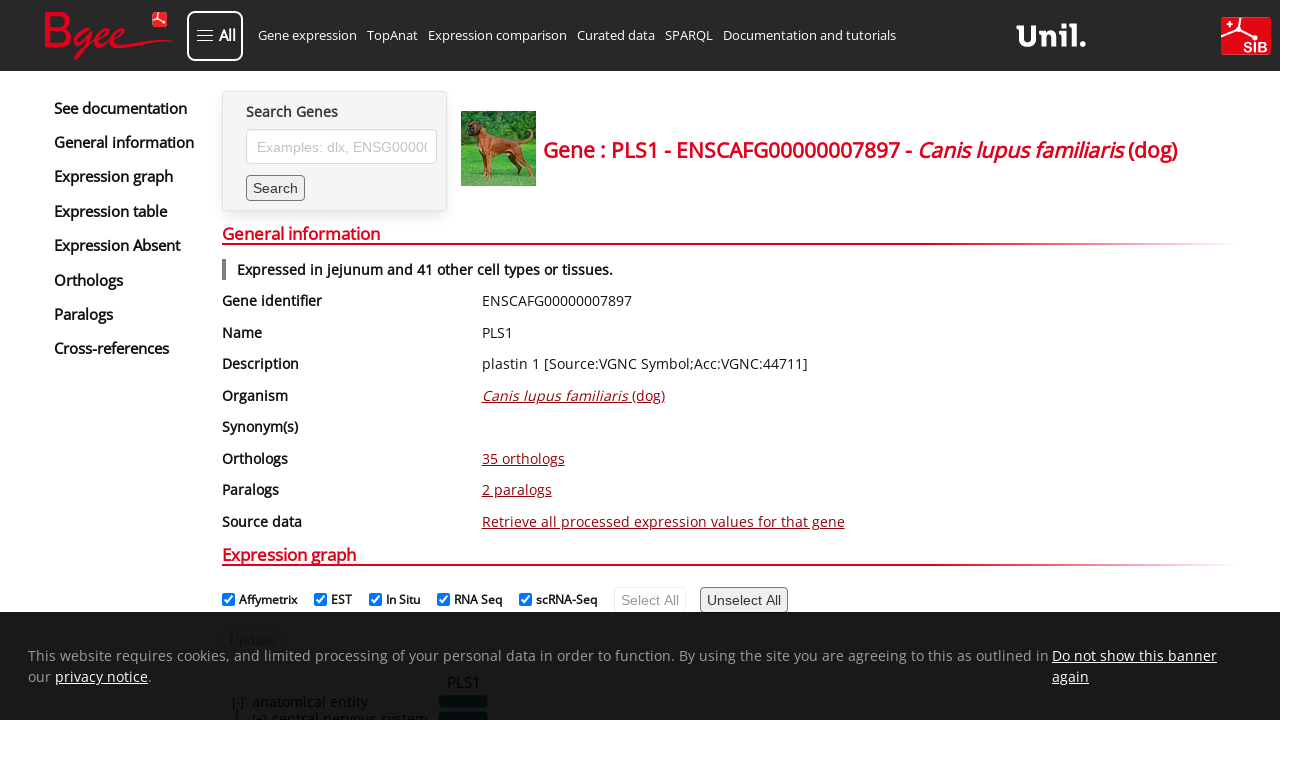

--- FILE ---
content_type: text/html; charset=utf-8
request_url: https://www.bgee.org/gene/ENSCAFG00000007897
body_size: 16909
content:
<!DOCTYPE html><html lang="en"><head><meta charSet="utf-8"/><meta name="viewport" content="width=device-width, initial-scale=1"/><link rel="preload" as="image" href="/img/logo/logo-bgee-v3.svg"/><link rel="preload" as="image" href="/img/logo/unil-logo.svg"/><link rel="preload" as="image" href="/img/logo/logo-sib-emblem-new.svg"/><link rel="preload" as="image" href="/img/species/9615_light.jpg"/><link rel="preload" as="image" href="/img/logo/bluesky-logo.png"/><link rel="preload" as="image" href="/img/logo/mastodon-logo.png"/><link rel="preload" as="image" href="/img/logo/linkedin-logo.png"/><link rel="preload" as="image" href="/img/logo/youtube-logo.png"/><link rel="preload" as="image" href="/img/logo/sib-emblem.png"/><link rel="preload" as="image" href="/img/cc-zero.png"/><title>PLS1 ENSCAFG00000007897 expression in Canis lupus familiaris (dog)</title><meta property="og:title" content="PLS1 ENSCAFG00000007897 expression in Canis lupus familiaris (dog)"/><meta name="description" content="Bgee gene expression data for PLS1 (ENSCAFG00000007897) in Canis lupus familiaris (dog)"/><meta property="og:description" content="Bgee gene expression data for PLS1 (ENSCAFG00000007897) in Canis lupus familiaris (dog)"/><meta name="keywords" content="gene expression, PLS1, PLS1 expression, ENSCAFG00000007897, ENSCAFG00000007897 expression, "/><meta property="og:type" content="website"/><meta property="og:site_name" content="Bgee"/><meta property="og:logo" content="https://www.bgee.org/img/logo/bgee13-logo.png"/><meta property="og:image" content="https://www.bgee.org/img/logo/bgee_ogp_logo.png"/><meta name="dcterms.rights" content="Bgee copyright 2007/2026 SIB/UNIL"/><meta property="og:url" content="https://www.bgee.org/gene/ENSCAFG00000007897"/><link rel="canonical" href="https://www.bgee.org/gene/ENSCAFG00000007897"/><link rel="modulepreload" href="/assets/entry.client-IVVL-sor.js"/><link rel="modulepreload" href="/assets/chunk-UIGDSWPH-CNoE0-uv.js"/><link rel="modulepreload" href="/assets/index-JuqxRc7G.js"/><link rel="modulepreload" href="/assets/root-BP1fCAU2.js"/><link rel="modulepreload" href="/assets/ModalContext-BE6yVo8N.js"/><link rel="modulepreload" href="/assets/paths-Ciok-NJi.js"/><link rel="modulepreload" href="/assets/config-DD2eljgE.js"/><link rel="modulepreload" href="/assets/index-CmtUgJVt.js"/><link rel="modulepreload" href="/assets/index-CYUOnrb7.js"/><link rel="modulepreload" href="/assets/obfuscateMailLink-Zd9_6eit.js"/><link rel="modulepreload" href="/assets/NotificationsContext-Bl3i1tX6.js"/><link rel="modulepreload" href="/assets/random-C8CVTWLd.js"/><link rel="modulepreload" href="/assets/imagePath-CRUMmb2T.js"/><link rel="modulepreload" href="/assets/constant-DCmeO0z-.js"/><link rel="modulepreload" href="/assets/gene._geneId-DhlUz6vu.js"/><link rel="modulepreload" href="/assets/GeneSearch-Cj_qfq03.js"/><link rel="modulepreload" href="/assets/createLucideIcon-BBq7Xqb9.js"/><link rel="modulepreload" href="/assets/index-DwrXeQvZ.js"/><link rel="modulepreload" href="/assets/transform-6YOaO-pp.js"/><link rel="modulepreload" href="/assets/download-DQ1uEpdn.js"/><link rel="modulepreload" href="/assets/useQuery-BRmJbe1w.js"/><link rel="modulepreload" href="/assets/LinkExternal-C6Ewm_jM.js"/><link rel="modulepreload" href="/assets/Table-BhtFGYiQ.js"/><link rel="modulepreload" href="/assets/obolibraryLinkFromID-DYceAzWG.js"/><link rel="modulepreload" href="/assets/useLogic-Bf2eBGu5.js"/><link rel="modulepreload" href="/assets/TagSource-CT-fK8BC.js"/><link rel="modulepreload" href="/assets/isPlural-wS3V5hsv.js"/><link rel="modulepreload" href="/assets/schemaDotOrg-CVSAEyj4.js"/><link rel="modulepreload" href="/assets/metadata-CdBuT8I0.js"/><link rel="modulepreload" href="/assets/HelpIcon-kh8eiB8Y.js"/><link rel="modulepreload" href="/assets/chevron-up-PdMZttz5.js"/><link rel="modulepreload" href="/assets/staticBuilder-2PwU3ope.js"/><link rel="modulepreload" href="/assets/arrayHelper-kz0zre-J.js"/><script type="application/ld+json">{"@context":"https://schema.org/","@type":"Gene","@id":"https://www.bgee.org/gene/ENSCAFG00000007897","http://purl.org/dc/terms/conformsTo":{"@id":"https://bioschemas.org/profiles/Gene/1.0-RELEASE","@type":"CreativeWork"},"description":"plastin 1 [Source:VGNC Symbol;Acc:VGNC:44711]","alternateName":[],"identifier":"ENSCAFG00000007897","name":"PLS1","subjectOf":{"@type":"WebPage","url":"https://www.bgee.org/gene/ENSCAFG00000007897","name":"Gene: PLS1 - ENSCAFG00000007897 - Canis lupus familiaris (dog)"},"taxonomicRange":{"@type":"Taxon","@id":"https://www.bgee.org/bgee15-2/species/9615","name":"Canis lupus familiaris (dog)","identifier":9615,"sameAs":"http://purl.obolibrary.org/obo/NCBITaxon_9615"},"sameAs":["https://nov2020.archive.ensembl.org/Canis_lupus_familiaris/Gene/Summary?g=ENSCAFG00000007897","http://vertebrate.genenames.org/data/gene-symbol-report/#!/vgnc_id/VGNC%3A44711"]}</script><script type="application/ld+json">[{"@context":"https://schema.org/","@type":"https://schema.org/Taxon","@id":"https://www.ncbi.nlm.nih.gov/Taxonomy/Browser/wwwtax.cgi?mode=Info\u0026id=33554","http://purl.org/dc/terms/conformsTo":{"@id":"https://bioschemas.org/profiles/Taxon/1.0-RELEASE","@type":"CreativeWork"},"identifier":33554,"name":"Carnivora","alternateName":"carnivores"},{"@context":"https://schema.org/","@type":"https://schema.org/Taxon","@id":"https://www.ncbi.nlm.nih.gov/Taxonomy/Browser/wwwtax.cgi?mode=Info\u0026id=314145","http://purl.org/dc/terms/conformsTo":{"@id":"https://bioschemas.org/profiles/Taxon/1.0-RELEASE","@type":"CreativeWork"},"identifier":314145,"name":"Laurasiatheria"},{"@context":"https://schema.org/","@type":"https://schema.org/Taxon","@id":"https://www.ncbi.nlm.nih.gov/Taxonomy/Browser/wwwtax.cgi?mode=Info\u0026id=1437010","http://purl.org/dc/terms/conformsTo":{"@id":"https://bioschemas.org/profiles/Taxon/1.0-RELEASE","@type":"CreativeWork"},"identifier":1437010,"name":"Boreoeutheria"},{"@context":"https://schema.org/","@type":"https://schema.org/Taxon","@id":"https://www.ncbi.nlm.nih.gov/Taxonomy/Browser/wwwtax.cgi?mode=Info\u0026id=32525","http://purl.org/dc/terms/conformsTo":{"@id":"https://bioschemas.org/profiles/Taxon/1.0-RELEASE","@type":"CreativeWork"},"identifier":32525,"name":"Theria"},{"@context":"https://schema.org/","@type":"https://schema.org/Taxon","@id":"https://www.ncbi.nlm.nih.gov/Taxonomy/Browser/wwwtax.cgi?mode=Info\u0026id=40674","http://purl.org/dc/terms/conformsTo":{"@id":"https://bioschemas.org/profiles/Taxon/1.0-RELEASE","@type":"CreativeWork"},"identifier":40674,"name":"Mammalia","alternateName":"mammals"},{"@context":"https://schema.org/","@type":"https://schema.org/Taxon","@id":"https://www.ncbi.nlm.nih.gov/Taxonomy/Browser/wwwtax.cgi?mode=Info\u0026id=32524","http://purl.org/dc/terms/conformsTo":{"@id":"https://bioschemas.org/profiles/Taxon/1.0-RELEASE","@type":"CreativeWork"},"identifier":32524,"name":"Amniota","alternateName":"amniotes"},{"@context":"https://schema.org/","@type":"https://schema.org/Taxon","@id":"https://www.ncbi.nlm.nih.gov/Taxonomy/Browser/wwwtax.cgi?mode=Info\u0026id=32523","http://purl.org/dc/terms/conformsTo":{"@id":"https://bioschemas.org/profiles/Taxon/1.0-RELEASE","@type":"CreativeWork"},"identifier":32523,"name":"Tetrapoda","alternateName":"tetrapods"},{"@context":"https://schema.org/","@type":"https://schema.org/Taxon","@id":"https://www.ncbi.nlm.nih.gov/Taxonomy/Browser/wwwtax.cgi?mode=Info\u0026id=8287","http://purl.org/dc/terms/conformsTo":{"@id":"https://bioschemas.org/profiles/Taxon/1.0-RELEASE","@type":"CreativeWork"},"identifier":8287,"name":"Sarcopterygii"},{"@context":"https://schema.org/","@type":"https://schema.org/Taxon","@id":"https://www.ncbi.nlm.nih.gov/Taxonomy/Browser/wwwtax.cgi?mode=Info\u0026id=7711","http://purl.org/dc/terms/conformsTo":{"@id":"https://bioschemas.org/profiles/Taxon/1.0-RELEASE","@type":"CreativeWork"},"identifier":7711,"name":"Chordata","alternateName":"chordates"},{"@context":"https://schema.org/","@type":"https://schema.org/Taxon","@id":"https://www.ncbi.nlm.nih.gov/Taxonomy/Browser/wwwtax.cgi?mode=Info\u0026id=33213","http://purl.org/dc/terms/conformsTo":{"@id":"https://bioschemas.org/profiles/Taxon/1.0-RELEASE","@type":"CreativeWork"},"identifier":33213,"name":"Bilateria"},{"@context":"https://schema.org/","@type":"https://schema.org/Taxon","@id":"https://www.ncbi.nlm.nih.gov/Taxonomy/Browser/wwwtax.cgi?mode=Info\u0026id=7742","http://purl.org/dc/terms/conformsTo":{"@id":"https://bioschemas.org/profiles/Taxon/1.0-RELEASE","@type":"CreativeWork"},"identifier":7742,"name":"Vertebrata","alternateName":"vertebrates"}]</script><link rel="stylesheet" href="/assets/root-CbM5BmkL.css"/><link rel="stylesheet" href="/assets/gene-xHpuTiph.css"/><link rel="stylesheet" href="/assets/GeneSearch-BoVmZTQ1.css"/><link rel="stylesheet" href="/assets/Table-DX49MegS.css"/><link rel="stylesheet" href="/assets/useLogic-BQJ0Oq8k.css"/><link rel="stylesheet" href="/assets/TagSource-eTB58fcr.css"/></head><body><div id="modal"></div><div id="notifications"></div><div class="layout"><nav class="navbar py-3 is-bgee-inverted" aria-label="main navigation"><div class="navbar-brand"><a class="" href="/" data-discover="true"><figure class="image logo        "><img class="" src="/img/logo/logo-bgee-v3.svg" alt="Bgee logo" style="height:50px"/></figure></a><a role="button" class="navbar-burger" aria-label="menu" aria-expanded="false" data-target="navbarBasicExample"><span aria-hidden="true"></span><span aria-hidden="true"></span><span aria-hidden="true"></span></a></div><div class="navbar-menu "><button type="button" aria-haspopup="true" aria-controls="bgee-complete-menu" aria-expanded="false" class="navbar-item custom navbar-item-button"><div class="custom-burger"><span aria-hidden="true"></span><span aria-hidden="true"></span><span aria-hidden="true"></span></div><span class="custom-burger-text">All</span></button><div id="bgee-complete-menu" class="modal menu-modal "><div class="modal-background" aria-hidden="true"></div><div class="modal-card menu-modal-card "><a class="menu-modal-brand " href="/" data-discover="true"><figure class="image logo        "><img class="" src="/img/logo/logo-bgee-v3.svg" alt="Bgee logo" style="width:99px;height:40px"/></figure></a><aside class="menu"><div><p class="menu-label my-3">Tools</p><ul class="menu-list"><li><a class="navbar-item custom" href="/analysis/top-anat" data-discover="true">TopAnat: Expression enrichment analysis</a></li><li><a class="navbar-item custom" href="/analysis/expr-comparison" data-discover="true">Expression comparison</a></li><li><a class="navbar-item custom" href="/search/expression-matrix" data-discover="true">Expression graph (beta)</a></li><li><a class="navbar-item custom" href="/search/anatomical-homology" data-discover="true">Anatomical homologies</a></li></ul></div><div><p class="menu-label my-3">Browse</p><ul class="menu-list"><li><a class="navbar-item custom" href="/search/genes" data-discover="true">Genes</a></li><li><a class="navbar-item custom" href="/search/species" data-discover="true">Species</a></li><li><a class="navbar-item custom" href="/search/raw-data" data-discover="true">Experiments</a></li><li><a class="navbar-item custom" href="/search/raw-data?pageType=raw_data_annots">Curated annotations</a></li><li><a class="navbar-item custom" href="/search/raw-data?pageType=proc_expr_values">Processed expression values</a></li><li><a class="navbar-item custom" href="/search/expression-calls" data-discover="true">Present/absent expression calls</a></li></ul></div><div><p class="menu-label my-3">Download</p><ul class="menu-list"><li><a class="navbar-item custom" href="/download/gene-expression-calls" data-discover="true">Download gene expression calls</a></li><li><a class="navbar-item custom" href="/download/processed-expression-values" data-discover="true">Download processed expression values</a></li><li><a class="navbar-item custom" href="/download/data-dumps" data-discover="true">Data dumps</a></li></ul></div><div><p class="menu-label my-3">Resources</p><ul class="menu-list"><li><a class="navbar-item custom" href="/resources/r-packages" data-discover="true">R packages</a></li><li><a class="navbar-item custom" href="/sparql-editor/" data-discover="true">SPARQL editor</a></li></ul></div><div><p class="menu-label my-3">Help and info</p><ul class="menu-list"><li><a class="navbar-item custom" href="/resources/annotations" data-discover="true">Annotation resources</a></li><li><a class="navbar-item custom" href="/resources/ontologies" data-discover="true">Ontology resources</a></li><li><a class="navbar-item custom" href="/resources/source-code" data-discover="true">Source code</a></li><li><a class="navbar-item custom" href="/support/tutorials" data-discover="true">Documentation and tutorials</a></li><li><a class="navbar-item custom" href="/support/data-sets" data-discover="true">Datasets of interest</a></li><li><a class="navbar-item custom" href="/support/scRNA-seq-protocols-comparison" data-discover="true">scRNA-Seq Protocols: A Comparative Guide</a></li><li><a class="navbar-item custom" href="/support/videos" data-discover="true">Course videos</a></li><li><a class="navbar-item custom" href="/support/faq" data-discover="true">FAQ</a></li><li><a class="navbar-item custom">Contact us</a></li><li><a class="navbar-item custom" href="/about/" data-discover="true">About Bgee</a></li><li><a class="navbar-item custom" href="/about/news" data-discover="true">Bgee News</a></li><li><a class="navbar-item custom" href="/about/collaborations" data-discover="true">Bgee collaborations</a></li><li><a class="navbar-item custom" href="/about/publications" data-discover="true">Bgee publications</a></li><li><a class="navbar-item custom" href="/about/sources" data-discover="true">Bgee sources</a></li><li><a class="navbar-item custom" href="/about/team" data-discover="true">Bgee team</a></li><li><a class="navbar-item custom" href="/about/bgeesab" data-discover="true">Bgee SAB</a></li><li><a class="navbar-item custom" href="/about/privacy-policy" data-discover="true">Bgee privacy notice</a></li></ul></div></aside></div></div><div class="navbar-start"><a class="navbar-item" href="/search/genes" data-discover="true">Gene expression</a><a class="navbar-item" href="/analysis/top-anat" data-discover="true">TopAnat</a><a class="navbar-item" href="/analysis/expr-comparison" data-discover="true">Expression comparison</a><a class="navbar-item" href="/search/raw-data" data-discover="true">Curated data</a><a class="navbar-item" href="/sparql-editor/" data-discover="true">SPARQL</a><a class="navbar-item" href="/support/tutorials" data-discover="true">Documentation and tutorials</a></div><div class="navbar-end"><a href="https://www.unil.ch/unil/en/home.html" target="_blank" rel="noopener noreferrer"><figure class="image logo-associations        "><img class="" src="/img/logo/unil-logo.svg" alt="UNIL"/></figure></a><a href="https://www.sib.swiss/" target="_blank" rel="noopener noreferrer"><figure class="image logo-associations        "><img class="" src="/img/logo/logo-sib-emblem-new.svg" alt="SIB"/></figure></a></div></div></nav><section class="section is-flex-grow-1        "><div id="gene-wrapper"><div class="sidebar"><div class="side-menu"><div class="side-menu-wrapper"><aside class="menu"><ul class="menu-list gene-menu"><li><a href="/support/tutorial-gene-page" class="is-size-5 has-text-weight-semibold">See documentation</a></li><li><a class="is-size-5 has-text-weight-semibold">General information</a></li><li><a class="is-size-5 has-text-weight-semibold">Expression graph</a></li><li><a class="is-size-5 has-text-weight-semibold">Expression table</a></li><li><a class="is-size-5 has-text-weight-semibold">Expression Absent</a></li><li><a class="is-size-5 has-text-weight-semibold">Orthologs</a></li><li><a class="is-size-5 has-text-weight-semibold">Paralogs</a></li><li><a class="is-size-5 has-text-weight-semibold">Cross-references</a></li></ul></aside></div></div></div><div id="gene-body"><div class="is-flex head"><div class="card form        "><div class="card-content        "><div class="content"><div class="field"><label class="label" for="autocomplete-search">Search Genes</label><div class="control"><input id="autocomplete-search" class="input" type="text" placeholder="Examples: dlx, ENSG00000254647" name="autocomplete-search" value=""/></div></div><div class="field"><div class="control is-flex is-align-items-center"><button class="button mr-2 search-form" type="button">Search</button></div></div></div></div></div><div class="content is-align-items-center is-flex"><figure class="image m-0 mr-2 species-img        "><img class="" src="/img/species/9615_light.jpg" alt="Canis lupus familiaris"/></figure><h1 class="title is-size-3 has-text-centered m-0">Gene : PLS1 - ENSCAFG00000007897 - <i>Canis<!-- --> <!-- -->lupus familiaris</i> (dog)</h1></div></div><div id="general-information"><h2 class="gradient-underline title is-size-4 has-text-primary        ">General information</h2><p class="summary has-text-weight-bold">Expressed in jejunum and 41 other cell types or tissues.</p><div class="near-columns"><div class="my-0 columns is-multiline        "><div class="column is-3        "><p class="has-text-weight-semibold">Gene identifier</p></div><div class="column is-9        ">ENSCAFG00000007897</div></div><div class="my-0 columns is-multiline        "><div class="column is-3        "><p class="has-text-weight-semibold">Name</p></div><div class="column is-9        ">PLS1</div></div><div class="my-0 columns is-multiline        "><div class="column is-3        "><p class="has-text-weight-semibold">Description</p></div><div class="column is-9        ">plastin 1 [Source:VGNC Symbol;Acc:VGNC:44711]</div></div><div class="my-0 columns is-multiline        "><div class="column is-3        "><p class="has-text-weight-semibold">Organism</p></div><div class="column is-9        "><p><a class="internal-link" href="/species/9615" data-discover="true"><i>Canis lupus familiaris</i> (dog)</a></p></div></div><div class="my-0 columns is-multiline        "><div class="column is-3        "><p class="has-text-weight-semibold">Synonym(s)</p></div><div class="column is-9        "><div class="tags"></div></div></div><div class="my-0 columns is-multiline        "><div class="column is-3        "><p class="has-text-weight-semibold">Orthologs</p></div><div class="column is-9        "><p><a class="internal-link" href="#orthologs">35 orthologs</a></p></div></div><div class="my-0 columns is-multiline        "><div class="column is-3        "><p class="has-text-weight-semibold">Paralogs</p></div><div class="column is-9        "><p><a class="internal-link" href="#paralogs">2 paralogs</a></p></div></div><div class="my-0 columns is-multiline        "><div class="column is-3        "><p class="has-text-weight-semibold">Source data</p></div><div class="column is-9        "><a class="internal-link" href="/search/raw-data?pageType=proc_expr_values&amp;species_id=9615&amp;gene_id=ENSCAFG00000007897&amp;cell_type_descendant=true&amp;stage_descendant=true&amp;anat_entity_descendant=true" data-discover="true">Retrieve all processed expression values for that gene</a></div></div></div></div><h2 class="gradient-underline title is-size-4 has-text-primary        " id="expression (graph)">Expression graph</h2><div><progress class="progress is-small" max="100" style="animation-duration:4s">80%</progress><div class="is-flex is-flex-wrap-wrap gene-expr-fields-wrapper mt-2"><label class="checkbox ml-2 is-size-7 is-flex is-align-items-center"><input type="checkbox" checked=""/><b class="mx-1">Affymetrix</b></label><label class="checkbox ml-2 is-size-7 is-flex is-align-items-center"><input type="checkbox" checked=""/><b class="mx-1">EST</b></label><label class="checkbox ml-2 is-size-7 is-flex is-align-items-center"><input type="checkbox" checked=""/><b class="mx-1">In Situ</b></label><label class="checkbox ml-2 is-size-7 is-flex is-align-items-center"><input type="checkbox" checked=""/><b class="mx-1">RNA Seq</b></label><label class="checkbox ml-2 is-size-7 is-flex is-align-items-center"><input type="checkbox" checked=""/><b class="mx-1">scRNA-Seq</b></label><button class="search-form button        " tabindex="-1" disabled="">Select All</button><button class="search-form button        " tabindex="0">Unselect All</button></div><div class="is-flex is-flex-wrap-wrap gene-expr-fields-wrapper mt-2 mb-4"><button class="search-form button        " tabindex="-1" disabled="">Update</button></div></div><h2 class="gradient-underline title is-size-4 has-text-primary        " id="expression (table)">Expression table</h2><div><progress class="progress is-small" max="100" style="animation-duration:4s">80%</progress></div><h2 class="gradient-underline title is-size-4 has-text-primary        " id="expression-absent (table)">Reported absence of expression</h2><div><progress class="progress is-small" max="100" style="animation-duration:4s">80%</progress></div><div><h2 class="gradient-underline title is-size-4 has-text-primary        " id="orthologs">Orthologs</h2><div><div class="columns is-multiline is-vcentered        "><div class="column is-8        "><div class="field"><div class="control table-search is-flex is-flex-direction-row is-align-items-center"><label for="filtering_R_d7aej5_" class="mr-1">Filter:</label><div class="control "><input class="input  " id="filtering_R_d7aej5_" value=""/></div></div></div></div><div class="column is-4        "><div></div></div></div><div class="table-container "><table class="table is-fullwidth is-striped "><thead><tr><th class=""><div style="display:flex">Taxon Name</div></th><th class=""><div style="display:flex">Species with orthologs</div></th><th class=""><div style="display:flex">Gene(s)</div></th><th class=""><div style="display:flex">Expression comparison</div></th><th class="" style="width:55px"><div style="display:flex">See details</div></th></tr></thead><tbody><tr class=""><td><a href="https://www.ncbi.nlm.nih.gov/Taxonomy/Browser/wwwtax.cgi?mode=Info&amp;id=33554" target="_blank" rel="noopener noreferrer" class="external-link" content="33554"><span>Carnivora</span></a></td><td><div><p>1 species</p><div class="expand-content"><span class="is-size-7"><a class="internal-link" href="/species/9685" data-discover="true">Felis catus</a> (cat)<br/></span></div></div></td><td><div><p>1 gene</p><div class="expand-content"><span class="is-size-7"><a class="internal-link" href="/gene/ENSFCAG00000030454" data-discover="true">ENSFCAG00000030454</a> PLS1<br/></span></div></div></td><td><a rel="nofollow" href="/analysis/expr-comparison?gene_list=ENSFCAG00000030454%0D%0AENSCAFG00000007897" data-discover="true">Compare expression</a></td><td style="width:55px"><a class="expand-button"><svg xmlns="http://www.w3.org/2000/svg" width="15" height="15" viewBox="0 0 24 24" fill="none" stroke="black" stroke-width="2" stroke-linecap="round" stroke-linejoin="round" class="lucide lucide-chevron-down" aria-hidden="true"><path d="m6 9 6 6 6-6"></path></svg></a></td></tr><tr class=""><td><a href="https://www.ncbi.nlm.nih.gov/Taxonomy/Browser/wwwtax.cgi?mode=Info&amp;id=314145" target="_blank" rel="noopener noreferrer" class="external-link" content="314145"><span>Laurasiatheria</span></a></td><td><div><p>7 species</p><div class="expand-content"><span class="is-size-7"><a class="internal-link" href="/species/9685" data-discover="true">Felis catus</a> (cat)<br/></span><span class="is-size-7"><div style="background-color:black;height:1px;width:100%"></div><a class="internal-link" href="/species/9796" data-discover="true">Equus caballus</a> (horse)<br/></span><span class="is-size-7"><div style="background-color:black;height:1px;width:100%"></div><a class="internal-link" href="/species/9823" data-discover="true">Sus scrofa</a> (pig)<br/></span><span class="is-size-7"><div style="background-color:black;height:1px;width:100%"></div><a class="internal-link" href="/species/9913" data-discover="true">Bos taurus</a> (cattle)<br/></span><span class="is-size-7"><div style="background-color:black;height:1px;width:100%"></div><a class="internal-link" href="/species/9925" data-discover="true">Capra hircus</a> (Goat)<br/></span><span class="is-size-7"><div style="background-color:black;height:1px;width:100%"></div><a class="internal-link" href="/species/9940" data-discover="true">Ovis aries</a> (Sheep)<br/></span><span class="is-size-7"><div style="background-color:black;height:1px;width:100%"></div><a class="internal-link" href="/species/9974" data-discover="true">Manis javanica</a> (Malayan pangolin)<br/></span></div></div></td><td><div><p>7 genes</p><div class="expand-content"><span class="is-size-7"><a class="internal-link" href="/gene/ENSFCAG00000030454" data-discover="true">ENSFCAG00000030454</a> PLS1<br/></span><span class="is-size-7"><div style="background-color:black;height:1px;width:100%"></div><a class="internal-link" href="/gene/ENSECAG00000014408" data-discover="true">ENSECAG00000014408</a> PLS1<br/></span><span class="is-size-7"><div style="background-color:black;height:1px;width:100%"></div><a class="internal-link" href="/gene/ENSSSCG00000011680" data-discover="true">ENSSSCG00000011680</a> PLS1<br/></span><span class="is-size-7"><div style="background-color:black;height:1px;width:100%"></div><a class="internal-link" href="/gene/ENSBTAG00000023429" data-discover="true">ENSBTAG00000023429</a> PLS1<br/></span><span class="is-size-7"><div style="background-color:black;height:1px;width:100%"></div><a class="internal-link" href="/gene/ENSCHIG00000007676" data-discover="true">ENSCHIG00000007676</a> PLS1<br/></span><span class="is-size-7"><div style="background-color:black;height:1px;width:100%"></div><a class="internal-link" href="/gene/ENSOARG00000006047" data-discover="true">ENSOARG00000006047</a> PLS1<br/></span><span class="is-size-7"><div style="background-color:black;height:1px;width:100%"></div><a class="internal-link" href="/gene/108395860" data-discover="true">108395860</a> PLS1<br/></span></div></div></td><td><a rel="nofollow" href="/analysis/expr-comparison?data=22b295e02ee654b087a6b5cd408454733dd2cfc9" data-discover="true">Compare expression</a></td><td style="width:55px"><a class="expand-button"><svg xmlns="http://www.w3.org/2000/svg" width="15" height="15" viewBox="0 0 24 24" fill="none" stroke="black" stroke-width="2" stroke-linecap="round" stroke-linejoin="round" class="lucide lucide-chevron-down" aria-hidden="true"><path d="m6 9 6 6 6-6"></path></svg></a></td></tr><tr class=""><td><a href="https://www.ncbi.nlm.nih.gov/Taxonomy/Browser/wwwtax.cgi?mode=Info&amp;id=1437010" target="_blank" rel="noopener noreferrer" class="external-link" content="1437010"><span>Boreoeutheria</span></a></td><td><div><p>22 species</p><div class="expand-content"><span class="is-size-7"><a class="internal-link" href="/species/9606" data-discover="true">Homo sapiens</a> (human)<br/></span><span class="is-size-7"><div style="background-color:black;height:1px;width:100%"></div><a class="internal-link" href="/species/10090" data-discover="true">Mus musculus</a> (mouse)<br/></span><span class="is-size-7"><div style="background-color:black;height:1px;width:100%"></div><a class="internal-link" href="/species/9685" data-discover="true">Felis catus</a> (cat)<br/></span><span class="is-size-7"><div style="background-color:black;height:1px;width:100%"></div><a class="internal-link" href="/species/9796" data-discover="true">Equus caballus</a> (horse)<br/></span><span class="is-size-7"><div style="background-color:black;height:1px;width:100%"></div><a class="internal-link" href="/species/9823" data-discover="true">Sus scrofa</a> (pig)<br/></span><span class="is-size-7"><div style="background-color:black;height:1px;width:100%"></div><a class="internal-link" href="/species/9913" data-discover="true">Bos taurus</a> (cattle)<br/></span><span class="is-size-7"><div style="background-color:black;height:1px;width:100%"></div><a class="internal-link" href="/species/9925" data-discover="true">Capra hircus</a> (Goat)<br/></span><span class="is-size-7"><div style="background-color:black;height:1px;width:100%"></div><a class="internal-link" href="/species/9940" data-discover="true">Ovis aries</a> (Sheep)<br/></span><span class="is-size-7"><div style="background-color:black;height:1px;width:100%"></div><a class="internal-link" href="/species/9986" data-discover="true">Oryctolagus cuniculus</a> (rabbit)<br/></span><span class="is-size-7"><div style="background-color:black;height:1px;width:100%"></div><a class="internal-link" href="/species/10141" data-discover="true">Cavia porcellus</a> (guinea pig)<br/></span><span class="is-size-7"><div style="background-color:black;height:1px;width:100%"></div><a class="internal-link" href="/species/9483" data-discover="true">Callithrix jacchus</a> (White-tufted-ear marmoset)<br/></span><span class="is-size-7"><div style="background-color:black;height:1px;width:100%"></div><a class="internal-link" href="/species/9531" data-discover="true">Cercocebus atys</a> (Sooty mangabey)<br/></span><span class="is-size-7"><div style="background-color:black;height:1px;width:100%"></div><a class="internal-link" href="/species/9541" data-discover="true">Macaca fascicularis</a> (Crab-eating macaque)<br/></span><span class="is-size-7"><div style="background-color:black;height:1px;width:100%"></div><a class="internal-link" href="/species/9544" data-discover="true">Macaca mulatta</a> (macaque)<br/></span><span class="is-size-7"><div style="background-color:black;height:1px;width:100%"></div><a class="internal-link" href="/species/9545" data-discover="true">Macaca nemestrina</a> (Pig-tailed macaque)<br/></span><span class="is-size-7"><div style="background-color:black;height:1px;width:100%"></div><a class="internal-link" href="/species/9555" data-discover="true">Papio anubis</a> (Olive baboon)<br/></span><span class="is-size-7"><div style="background-color:black;height:1px;width:100%"></div><a class="internal-link" href="/species/9593" data-discover="true">Gorilla gorilla</a> (gorilla)<br/></span><span class="is-size-7"><div style="background-color:black;height:1px;width:100%"></div><a class="internal-link" href="/species/9597" data-discover="true">Pan paniscus</a> (bonobo)<br/></span><span class="is-size-7"><div style="background-color:black;height:1px;width:100%"></div><a class="internal-link" href="/species/9598" data-discover="true">Pan troglodytes</a> (chimpanzee)<br/></span><span class="is-size-7"><div style="background-color:black;height:1px;width:100%"></div><a class="internal-link" href="/species/60711" data-discover="true">Chlorocebus sabaeus</a> (Green monkey)<br/></span><span class="is-size-7"><div style="background-color:black;height:1px;width:100%"></div><a class="internal-link" href="/species/9974" data-discover="true">Manis javanica</a> (Malayan pangolin)<br/></span><span class="is-size-7"><div style="background-color:black;height:1px;width:100%"></div><a class="internal-link" href="/species/10116" data-discover="true">Rattus norvegicus</a> (rat)<br/></span></div></div></td><td><div><p>22 genes</p><div class="expand-content"><span class="is-size-7"><a class="internal-link" href="/gene/ENSG00000120756" data-discover="true">ENSG00000120756</a> PLS1<br/></span><span class="is-size-7"><div style="background-color:black;height:1px;width:100%"></div><a class="internal-link" href="/gene/ENSMUSG00000049493" data-discover="true">ENSMUSG00000049493</a> Pls1<br/></span><span class="is-size-7"><div style="background-color:black;height:1px;width:100%"></div><a class="internal-link" href="/gene/ENSFCAG00000030454" data-discover="true">ENSFCAG00000030454</a> PLS1<br/></span><span class="is-size-7"><div style="background-color:black;height:1px;width:100%"></div><a class="internal-link" href="/gene/ENSECAG00000014408" data-discover="true">ENSECAG00000014408</a> PLS1<br/></span><span class="is-size-7"><div style="background-color:black;height:1px;width:100%"></div><a class="internal-link" href="/gene/ENSSSCG00000011680" data-discover="true">ENSSSCG00000011680</a> PLS1<br/></span><span class="is-size-7"><div style="background-color:black;height:1px;width:100%"></div><a class="internal-link" href="/gene/ENSBTAG00000023429" data-discover="true">ENSBTAG00000023429</a> PLS1<br/></span><span class="is-size-7"><div style="background-color:black;height:1px;width:100%"></div><a class="internal-link" href="/gene/ENSCHIG00000007676" data-discover="true">ENSCHIG00000007676</a> PLS1<br/></span><span class="is-size-7"><div style="background-color:black;height:1px;width:100%"></div><a class="internal-link" href="/gene/ENSOARG00000006047" data-discover="true">ENSOARG00000006047</a> PLS1<br/></span><span class="is-size-7"><div style="background-color:black;height:1px;width:100%"></div><a class="internal-link" href="/gene/ENSOCUG00000017700" data-discover="true">ENSOCUG00000017700</a> PLS1<br/></span><span class="is-size-7"><div style="background-color:black;height:1px;width:100%"></div><a class="internal-link" href="/gene/ENSCPOG00000003196" data-discover="true">ENSCPOG00000003196</a> PLS1<br/></span><span class="is-size-7"><div style="background-color:black;height:1px;width:100%"></div><a class="internal-link" href="/gene/ENSCJAG00000001762" data-discover="true">ENSCJAG00000001762</a> PLS1<br/></span><span class="is-size-7"><div style="background-color:black;height:1px;width:100%"></div><a class="internal-link" href="/gene/ENSCATG00000034817" data-discover="true">ENSCATG00000034817</a> PLS1<br/></span><span class="is-size-7"><div style="background-color:black;height:1px;width:100%"></div><a class="internal-link" href="/gene/ENSMFAG00000002207" data-discover="true">ENSMFAG00000002207</a> PLS1<br/></span><span class="is-size-7"><div style="background-color:black;height:1px;width:100%"></div><a class="internal-link" href="/gene/ENSMMUG00000055990" data-discover="true">ENSMMUG00000055990</a> PLS1<br/></span><span class="is-size-7"><div style="background-color:black;height:1px;width:100%"></div><a class="internal-link" href="/gene/ENSMNEG00000015383" data-discover="true">ENSMNEG00000015383</a> PLS1<br/></span><span class="is-size-7"><div style="background-color:black;height:1px;width:100%"></div><a class="internal-link" href="/gene/ENSPANG00000002797" data-discover="true">ENSPANG00000002797</a> PLS1<br/></span><span class="is-size-7"><div style="background-color:black;height:1px;width:100%"></div><a class="internal-link" href="/gene/ENSGGOG00000002849" data-discover="true">ENSGGOG00000002849</a> PLS1<br/></span><span class="is-size-7"><div style="background-color:black;height:1px;width:100%"></div><a class="internal-link" href="/gene/ENSPPAG00000042289" data-discover="true">ENSPPAG00000042289</a> PLS1<br/></span><span class="is-size-7"><div style="background-color:black;height:1px;width:100%"></div><a class="internal-link" href="/gene/ENSPTRG00000015484" data-discover="true">ENSPTRG00000015484</a> PLS1<br/></span><span class="is-size-7"><div style="background-color:black;height:1px;width:100%"></div><a class="internal-link" href="/gene/ENSCSAG00000011290" data-discover="true">ENSCSAG00000011290</a> PLS1<br/></span><span class="is-size-7"><div style="background-color:black;height:1px;width:100%"></div><a class="internal-link" href="/gene/108395860" data-discover="true">108395860</a> PLS1<br/></span><span class="is-size-7"><div style="background-color:black;height:1px;width:100%"></div><a class="internal-link" href="/gene/ENSRNOG00000009945" data-discover="true">ENSRNOG00000009945</a> Pls1<br/></span></div></div></td><td><a rel="nofollow" href="/analysis/expr-comparison?data=6b7dd70fd9263c051a62cd404cc17d87ed8544ea" data-discover="true">Compare expression</a></td><td style="width:55px"><a class="expand-button"><svg xmlns="http://www.w3.org/2000/svg" width="15" height="15" viewBox="0 0 24 24" fill="none" stroke="black" stroke-width="2" stroke-linecap="round" stroke-linejoin="round" class="lucide lucide-chevron-down" aria-hidden="true"><path d="m6 9 6 6 6-6"></path></svg></a></td></tr><tr class=""><td><a href="https://www.ncbi.nlm.nih.gov/Taxonomy/Browser/wwwtax.cgi?mode=Info&amp;id=32525" target="_blank" rel="noopener noreferrer" class="external-link" content="32525"><span>Theria</span></a></td><td><div><p>23 species</p><div class="expand-content"><span class="is-size-7"><a class="internal-link" href="/species/9606" data-discover="true">Homo sapiens</a> (human)<br/></span><span class="is-size-7"><div style="background-color:black;height:1px;width:100%"></div><a class="internal-link" href="/species/10090" data-discover="true">Mus musculus</a> (mouse)<br/></span><span class="is-size-7"><div style="background-color:black;height:1px;width:100%"></div><a class="internal-link" href="/species/9685" data-discover="true">Felis catus</a> (cat)<br/></span><span class="is-size-7"><div style="background-color:black;height:1px;width:100%"></div><a class="internal-link" href="/species/9796" data-discover="true">Equus caballus</a> (horse)<br/></span><span class="is-size-7"><div style="background-color:black;height:1px;width:100%"></div><a class="internal-link" href="/species/9823" data-discover="true">Sus scrofa</a> (pig)<br/></span><span class="is-size-7"><div style="background-color:black;height:1px;width:100%"></div><a class="internal-link" href="/species/9913" data-discover="true">Bos taurus</a> (cattle)<br/></span><span class="is-size-7"><div style="background-color:black;height:1px;width:100%"></div><a class="internal-link" href="/species/9925" data-discover="true">Capra hircus</a> (Goat)<br/></span><span class="is-size-7"><div style="background-color:black;height:1px;width:100%"></div><a class="internal-link" href="/species/9940" data-discover="true">Ovis aries</a> (Sheep)<br/></span><span class="is-size-7"><div style="background-color:black;height:1px;width:100%"></div><a class="internal-link" href="/species/9986" data-discover="true">Oryctolagus cuniculus</a> (rabbit)<br/></span><span class="is-size-7"><div style="background-color:black;height:1px;width:100%"></div><a class="internal-link" href="/species/10141" data-discover="true">Cavia porcellus</a> (guinea pig)<br/></span><span class="is-size-7"><div style="background-color:black;height:1px;width:100%"></div><a class="internal-link" href="/species/9483" data-discover="true">Callithrix jacchus</a> (White-tufted-ear marmoset)<br/></span><span class="is-size-7"><div style="background-color:black;height:1px;width:100%"></div><a class="internal-link" href="/species/9531" data-discover="true">Cercocebus atys</a> (Sooty mangabey)<br/></span><span class="is-size-7"><div style="background-color:black;height:1px;width:100%"></div><a class="internal-link" href="/species/9541" data-discover="true">Macaca fascicularis</a> (Crab-eating macaque)<br/></span><span class="is-size-7"><div style="background-color:black;height:1px;width:100%"></div><a class="internal-link" href="/species/9544" data-discover="true">Macaca mulatta</a> (macaque)<br/></span><span class="is-size-7"><div style="background-color:black;height:1px;width:100%"></div><a class="internal-link" href="/species/9545" data-discover="true">Macaca nemestrina</a> (Pig-tailed macaque)<br/></span><span class="is-size-7"><div style="background-color:black;height:1px;width:100%"></div><a class="internal-link" href="/species/9555" data-discover="true">Papio anubis</a> (Olive baboon)<br/></span><span class="is-size-7"><div style="background-color:black;height:1px;width:100%"></div><a class="internal-link" href="/species/9593" data-discover="true">Gorilla gorilla</a> (gorilla)<br/></span><span class="is-size-7"><div style="background-color:black;height:1px;width:100%"></div><a class="internal-link" href="/species/9597" data-discover="true">Pan paniscus</a> (bonobo)<br/></span><span class="is-size-7"><div style="background-color:black;height:1px;width:100%"></div><a class="internal-link" href="/species/9598" data-discover="true">Pan troglodytes</a> (chimpanzee)<br/></span><span class="is-size-7"><div style="background-color:black;height:1px;width:100%"></div><a class="internal-link" href="/species/60711" data-discover="true">Chlorocebus sabaeus</a> (Green monkey)<br/></span><span class="is-size-7"><div style="background-color:black;height:1px;width:100%"></div><a class="internal-link" href="/species/9974" data-discover="true">Manis javanica</a> (Malayan pangolin)<br/></span><span class="is-size-7"><div style="background-color:black;height:1px;width:100%"></div><a class="internal-link" href="/species/10116" data-discover="true">Rattus norvegicus</a> (rat)<br/></span><span class="is-size-7"><div style="background-color:black;height:1px;width:100%"></div><a class="internal-link" href="/species/13616" data-discover="true">Monodelphis domestica</a> (opossum)<br/></span></div></div></td><td><div><p>23 genes</p><div class="expand-content"><span class="is-size-7"><a class="internal-link" href="/gene/ENSG00000120756" data-discover="true">ENSG00000120756</a> PLS1<br/></span><span class="is-size-7"><div style="background-color:black;height:1px;width:100%"></div><a class="internal-link" href="/gene/ENSMUSG00000049493" data-discover="true">ENSMUSG00000049493</a> Pls1<br/></span><span class="is-size-7"><div style="background-color:black;height:1px;width:100%"></div><a class="internal-link" href="/gene/ENSFCAG00000030454" data-discover="true">ENSFCAG00000030454</a> PLS1<br/></span><span class="is-size-7"><div style="background-color:black;height:1px;width:100%"></div><a class="internal-link" href="/gene/ENSECAG00000014408" data-discover="true">ENSECAG00000014408</a> PLS1<br/></span><span class="is-size-7"><div style="background-color:black;height:1px;width:100%"></div><a class="internal-link" href="/gene/ENSSSCG00000011680" data-discover="true">ENSSSCG00000011680</a> PLS1<br/></span><span class="is-size-7"><div style="background-color:black;height:1px;width:100%"></div><a class="internal-link" href="/gene/ENSBTAG00000023429" data-discover="true">ENSBTAG00000023429</a> PLS1<br/></span><span class="is-size-7"><div style="background-color:black;height:1px;width:100%"></div><a class="internal-link" href="/gene/ENSCHIG00000007676" data-discover="true">ENSCHIG00000007676</a> PLS1<br/></span><span class="is-size-7"><div style="background-color:black;height:1px;width:100%"></div><a class="internal-link" href="/gene/ENSOARG00000006047" data-discover="true">ENSOARG00000006047</a> PLS1<br/></span><span class="is-size-7"><div style="background-color:black;height:1px;width:100%"></div><a class="internal-link" href="/gene/ENSOCUG00000017700" data-discover="true">ENSOCUG00000017700</a> PLS1<br/></span><span class="is-size-7"><div style="background-color:black;height:1px;width:100%"></div><a class="internal-link" href="/gene/ENSCPOG00000003196" data-discover="true">ENSCPOG00000003196</a> PLS1<br/></span><span class="is-size-7"><div style="background-color:black;height:1px;width:100%"></div><a class="internal-link" href="/gene/ENSCJAG00000001762" data-discover="true">ENSCJAG00000001762</a> PLS1<br/></span><span class="is-size-7"><div style="background-color:black;height:1px;width:100%"></div><a class="internal-link" href="/gene/ENSCATG00000034817" data-discover="true">ENSCATG00000034817</a> PLS1<br/></span><span class="is-size-7"><div style="background-color:black;height:1px;width:100%"></div><a class="internal-link" href="/gene/ENSMFAG00000002207" data-discover="true">ENSMFAG00000002207</a> PLS1<br/></span><span class="is-size-7"><div style="background-color:black;height:1px;width:100%"></div><a class="internal-link" href="/gene/ENSMMUG00000055990" data-discover="true">ENSMMUG00000055990</a> PLS1<br/></span><span class="is-size-7"><div style="background-color:black;height:1px;width:100%"></div><a class="internal-link" href="/gene/ENSMNEG00000015383" data-discover="true">ENSMNEG00000015383</a> PLS1<br/></span><span class="is-size-7"><div style="background-color:black;height:1px;width:100%"></div><a class="internal-link" href="/gene/ENSPANG00000002797" data-discover="true">ENSPANG00000002797</a> PLS1<br/></span><span class="is-size-7"><div style="background-color:black;height:1px;width:100%"></div><a class="internal-link" href="/gene/ENSGGOG00000002849" data-discover="true">ENSGGOG00000002849</a> PLS1<br/></span><span class="is-size-7"><div style="background-color:black;height:1px;width:100%"></div><a class="internal-link" href="/gene/ENSPPAG00000042289" data-discover="true">ENSPPAG00000042289</a> PLS1<br/></span><span class="is-size-7"><div style="background-color:black;height:1px;width:100%"></div><a class="internal-link" href="/gene/ENSPTRG00000015484" data-discover="true">ENSPTRG00000015484</a> PLS1<br/></span><span class="is-size-7"><div style="background-color:black;height:1px;width:100%"></div><a class="internal-link" href="/gene/ENSCSAG00000011290" data-discover="true">ENSCSAG00000011290</a> PLS1<br/></span><span class="is-size-7"><div style="background-color:black;height:1px;width:100%"></div><a class="internal-link" href="/gene/108395860" data-discover="true">108395860</a> PLS1<br/></span><span class="is-size-7"><div style="background-color:black;height:1px;width:100%"></div><a class="internal-link" href="/gene/ENSRNOG00000009945" data-discover="true">ENSRNOG00000009945</a> Pls1<br/></span><span class="is-size-7"><div style="background-color:black;height:1px;width:100%"></div><a class="internal-link" href="/gene/ENSMODG00000021238" data-discover="true">ENSMODG00000021238</a> PLS1<br/></span></div></div></td><td><a rel="nofollow" href="/analysis/expr-comparison?data=3b8e0da57021894d7dd995adbb80b7fb34247c4d" data-discover="true">Compare expression</a></td><td style="width:55px"><a class="expand-button"><svg xmlns="http://www.w3.org/2000/svg" width="15" height="15" viewBox="0 0 24 24" fill="none" stroke="black" stroke-width="2" stroke-linecap="round" stroke-linejoin="round" class="lucide lucide-chevron-down" aria-hidden="true"><path d="m6 9 6 6 6-6"></path></svg></a></td></tr><tr class=""><td><a href="https://www.ncbi.nlm.nih.gov/Taxonomy/Browser/wwwtax.cgi?mode=Info&amp;id=40674" target="_blank" rel="noopener noreferrer" class="external-link" content="40674"><span>Mammalia</span></a></td><td><div><p>24 species</p><div class="expand-content"><span class="is-size-7"><a class="internal-link" href="/species/9606" data-discover="true">Homo sapiens</a> (human)<br/></span><span class="is-size-7"><div style="background-color:black;height:1px;width:100%"></div><a class="internal-link" href="/species/10090" data-discover="true">Mus musculus</a> (mouse)<br/></span><span class="is-size-7"><div style="background-color:black;height:1px;width:100%"></div><a class="internal-link" href="/species/9685" data-discover="true">Felis catus</a> (cat)<br/></span><span class="is-size-7"><div style="background-color:black;height:1px;width:100%"></div><a class="internal-link" href="/species/9796" data-discover="true">Equus caballus</a> (horse)<br/></span><span class="is-size-7"><div style="background-color:black;height:1px;width:100%"></div><a class="internal-link" href="/species/9823" data-discover="true">Sus scrofa</a> (pig)<br/></span><span class="is-size-7"><div style="background-color:black;height:1px;width:100%"></div><a class="internal-link" href="/species/9913" data-discover="true">Bos taurus</a> (cattle)<br/></span><span class="is-size-7"><div style="background-color:black;height:1px;width:100%"></div><a class="internal-link" href="/species/9925" data-discover="true">Capra hircus</a> (Goat)<br/></span><span class="is-size-7"><div style="background-color:black;height:1px;width:100%"></div><a class="internal-link" href="/species/9940" data-discover="true">Ovis aries</a> (Sheep)<br/></span><span class="is-size-7"><div style="background-color:black;height:1px;width:100%"></div><a class="internal-link" href="/species/9986" data-discover="true">Oryctolagus cuniculus</a> (rabbit)<br/></span><span class="is-size-7"><div style="background-color:black;height:1px;width:100%"></div><a class="internal-link" href="/species/10141" data-discover="true">Cavia porcellus</a> (guinea pig)<br/></span><span class="is-size-7"><div style="background-color:black;height:1px;width:100%"></div><a class="internal-link" href="/species/9258" data-discover="true">Ornithorhynchus anatinus</a> (platypus)<br/></span><span class="is-size-7"><div style="background-color:black;height:1px;width:100%"></div><a class="internal-link" href="/species/9483" data-discover="true">Callithrix jacchus</a> (White-tufted-ear marmoset)<br/></span><span class="is-size-7"><div style="background-color:black;height:1px;width:100%"></div><a class="internal-link" href="/species/9531" data-discover="true">Cercocebus atys</a> (Sooty mangabey)<br/></span><span class="is-size-7"><div style="background-color:black;height:1px;width:100%"></div><a class="internal-link" href="/species/9541" data-discover="true">Macaca fascicularis</a> (Crab-eating macaque)<br/></span><span class="is-size-7"><div style="background-color:black;height:1px;width:100%"></div><a class="internal-link" href="/species/9544" data-discover="true">Macaca mulatta</a> (macaque)<br/></span><span class="is-size-7"><div style="background-color:black;height:1px;width:100%"></div><a class="internal-link" href="/species/9545" data-discover="true">Macaca nemestrina</a> (Pig-tailed macaque)<br/></span><span class="is-size-7"><div style="background-color:black;height:1px;width:100%"></div><a class="internal-link" href="/species/9555" data-discover="true">Papio anubis</a> (Olive baboon)<br/></span><span class="is-size-7"><div style="background-color:black;height:1px;width:100%"></div><a class="internal-link" href="/species/9593" data-discover="true">Gorilla gorilla</a> (gorilla)<br/></span><span class="is-size-7"><div style="background-color:black;height:1px;width:100%"></div><a class="internal-link" href="/species/9597" data-discover="true">Pan paniscus</a> (bonobo)<br/></span><span class="is-size-7"><div style="background-color:black;height:1px;width:100%"></div><a class="internal-link" href="/species/9598" data-discover="true">Pan troglodytes</a> (chimpanzee)<br/></span><span class="is-size-7"><div style="background-color:black;height:1px;width:100%"></div><a class="internal-link" href="/species/60711" data-discover="true">Chlorocebus sabaeus</a> (Green monkey)<br/></span><span class="is-size-7"><div style="background-color:black;height:1px;width:100%"></div><a class="internal-link" href="/species/9974" data-discover="true">Manis javanica</a> (Malayan pangolin)<br/></span><span class="is-size-7"><div style="background-color:black;height:1px;width:100%"></div><a class="internal-link" href="/species/10116" data-discover="true">Rattus norvegicus</a> (rat)<br/></span><span class="is-size-7"><div style="background-color:black;height:1px;width:100%"></div><a class="internal-link" href="/species/13616" data-discover="true">Monodelphis domestica</a> (opossum)<br/></span></div></div></td><td><div><p>24 genes</p><div class="expand-content"><span class="is-size-7"><a class="internal-link" href="/gene/ENSG00000120756" data-discover="true">ENSG00000120756</a> PLS1<br/></span><span class="is-size-7"><div style="background-color:black;height:1px;width:100%"></div><a class="internal-link" href="/gene/ENSMUSG00000049493" data-discover="true">ENSMUSG00000049493</a> Pls1<br/></span><span class="is-size-7"><div style="background-color:black;height:1px;width:100%"></div><a class="internal-link" href="/gene/ENSFCAG00000030454" data-discover="true">ENSFCAG00000030454</a> PLS1<br/></span><span class="is-size-7"><div style="background-color:black;height:1px;width:100%"></div><a class="internal-link" href="/gene/ENSECAG00000014408" data-discover="true">ENSECAG00000014408</a> PLS1<br/></span><span class="is-size-7"><div style="background-color:black;height:1px;width:100%"></div><a class="internal-link" href="/gene/ENSSSCG00000011680" data-discover="true">ENSSSCG00000011680</a> PLS1<br/></span><span class="is-size-7"><div style="background-color:black;height:1px;width:100%"></div><a class="internal-link" href="/gene/ENSBTAG00000023429" data-discover="true">ENSBTAG00000023429</a> PLS1<br/></span><span class="is-size-7"><div style="background-color:black;height:1px;width:100%"></div><a class="internal-link" href="/gene/ENSCHIG00000007676" data-discover="true">ENSCHIG00000007676</a> PLS1<br/></span><span class="is-size-7"><div style="background-color:black;height:1px;width:100%"></div><a class="internal-link" href="/gene/ENSOARG00000006047" data-discover="true">ENSOARG00000006047</a> PLS1<br/></span><span class="is-size-7"><div style="background-color:black;height:1px;width:100%"></div><a class="internal-link" href="/gene/ENSOCUG00000017700" data-discover="true">ENSOCUG00000017700</a> PLS1<br/></span><span class="is-size-7"><div style="background-color:black;height:1px;width:100%"></div><a class="internal-link" href="/gene/ENSCPOG00000003196" data-discover="true">ENSCPOG00000003196</a> PLS1<br/></span><span class="is-size-7"><div style="background-color:black;height:1px;width:100%"></div><a class="internal-link" href="/gene/ENSOANG00000003646" data-discover="true">ENSOANG00000003646</a> PLS1<br/></span><span class="is-size-7"><div style="background-color:black;height:1px;width:100%"></div><a class="internal-link" href="/gene/ENSCJAG00000001762" data-discover="true">ENSCJAG00000001762</a> PLS1<br/></span><span class="is-size-7"><div style="background-color:black;height:1px;width:100%"></div><a class="internal-link" href="/gene/ENSCATG00000034817" data-discover="true">ENSCATG00000034817</a> PLS1<br/></span><span class="is-size-7"><div style="background-color:black;height:1px;width:100%"></div><a class="internal-link" href="/gene/ENSMFAG00000002207" data-discover="true">ENSMFAG00000002207</a> PLS1<br/></span><span class="is-size-7"><div style="background-color:black;height:1px;width:100%"></div><a class="internal-link" href="/gene/ENSMMUG00000055990" data-discover="true">ENSMMUG00000055990</a> PLS1<br/></span><span class="is-size-7"><div style="background-color:black;height:1px;width:100%"></div><a class="internal-link" href="/gene/ENSMNEG00000015383" data-discover="true">ENSMNEG00000015383</a> PLS1<br/></span><span class="is-size-7"><div style="background-color:black;height:1px;width:100%"></div><a class="internal-link" href="/gene/ENSPANG00000002797" data-discover="true">ENSPANG00000002797</a> PLS1<br/></span><span class="is-size-7"><div style="background-color:black;height:1px;width:100%"></div><a class="internal-link" href="/gene/ENSGGOG00000002849" data-discover="true">ENSGGOG00000002849</a> PLS1<br/></span><span class="is-size-7"><div style="background-color:black;height:1px;width:100%"></div><a class="internal-link" href="/gene/ENSPPAG00000042289" data-discover="true">ENSPPAG00000042289</a> PLS1<br/></span><span class="is-size-7"><div style="background-color:black;height:1px;width:100%"></div><a class="internal-link" href="/gene/ENSPTRG00000015484" data-discover="true">ENSPTRG00000015484</a> PLS1<br/></span><span class="is-size-7"><div style="background-color:black;height:1px;width:100%"></div><a class="internal-link" href="/gene/ENSCSAG00000011290" data-discover="true">ENSCSAG00000011290</a> PLS1<br/></span><span class="is-size-7"><div style="background-color:black;height:1px;width:100%"></div><a class="internal-link" href="/gene/108395860" data-discover="true">108395860</a> PLS1<br/></span><span class="is-size-7"><div style="background-color:black;height:1px;width:100%"></div><a class="internal-link" href="/gene/ENSRNOG00000009945" data-discover="true">ENSRNOG00000009945</a> Pls1<br/></span><span class="is-size-7"><div style="background-color:black;height:1px;width:100%"></div><a class="internal-link" href="/gene/ENSMODG00000021238" data-discover="true">ENSMODG00000021238</a> PLS1<br/></span></div></div></td><td><a rel="nofollow" href="/analysis/expr-comparison?data=0452c984dddde82d302b77efdde173ad88ad2e5c" data-discover="true">Compare expression</a></td><td style="width:55px"><a class="expand-button"><svg xmlns="http://www.w3.org/2000/svg" width="15" height="15" viewBox="0 0 24 24" fill="none" stroke="black" stroke-width="2" stroke-linecap="round" stroke-linejoin="round" class="lucide lucide-chevron-down" aria-hidden="true"><path d="m6 9 6 6 6-6"></path></svg></a></td></tr><tr class=""><td><a href="https://www.ncbi.nlm.nih.gov/Taxonomy/Browser/wwwtax.cgi?mode=Info&amp;id=32524" target="_blank" rel="noopener noreferrer" class="external-link" content="32524"><span>Amniota</span></a></td><td><div><p>27 species</p><div class="expand-content"><span class="is-size-7"><a class="internal-link" href="/species/9606" data-discover="true">Homo sapiens</a> (human)<br/></span><span class="is-size-7"><div style="background-color:black;height:1px;width:100%"></div><a class="internal-link" href="/species/10090" data-discover="true">Mus musculus</a> (mouse)<br/></span><span class="is-size-7"><div style="background-color:black;height:1px;width:100%"></div><a class="internal-link" href="/species/9685" data-discover="true">Felis catus</a> (cat)<br/></span><span class="is-size-7"><div style="background-color:black;height:1px;width:100%"></div><a class="internal-link" href="/species/9796" data-discover="true">Equus caballus</a> (horse)<br/></span><span class="is-size-7"><div style="background-color:black;height:1px;width:100%"></div><a class="internal-link" href="/species/9823" data-discover="true">Sus scrofa</a> (pig)<br/></span><span class="is-size-7"><div style="background-color:black;height:1px;width:100%"></div><a class="internal-link" href="/species/9913" data-discover="true">Bos taurus</a> (cattle)<br/></span><span class="is-size-7"><div style="background-color:black;height:1px;width:100%"></div><a class="internal-link" href="/species/9925" data-discover="true">Capra hircus</a> (Goat)<br/></span><span class="is-size-7"><div style="background-color:black;height:1px;width:100%"></div><a class="internal-link" href="/species/9940" data-discover="true">Ovis aries</a> (Sheep)<br/></span><span class="is-size-7"><div style="background-color:black;height:1px;width:100%"></div><a class="internal-link" href="/species/9986" data-discover="true">Oryctolagus cuniculus</a> (rabbit)<br/></span><span class="is-size-7"><div style="background-color:black;height:1px;width:100%"></div><a class="internal-link" href="/species/10141" data-discover="true">Cavia porcellus</a> (guinea pig)<br/></span><span class="is-size-7"><div style="background-color:black;height:1px;width:100%"></div><a class="internal-link" href="/species/9031" data-discover="true">Gallus gallus</a> (chicken)<br/></span><span class="is-size-7"><div style="background-color:black;height:1px;width:100%"></div><a class="internal-link" href="/species/9103" data-discover="true">Meleagris gallopavo</a> (Wild turkey)<br/></span><span class="is-size-7"><div style="background-color:black;height:1px;width:100%"></div><a class="internal-link" href="/species/9258" data-discover="true">Ornithorhynchus anatinus</a> (platypus)<br/></span><span class="is-size-7"><div style="background-color:black;height:1px;width:100%"></div><a class="internal-link" href="/species/9483" data-discover="true">Callithrix jacchus</a> (White-tufted-ear marmoset)<br/></span><span class="is-size-7"><div style="background-color:black;height:1px;width:100%"></div><a class="internal-link" href="/species/9531" data-discover="true">Cercocebus atys</a> (Sooty mangabey)<br/></span><span class="is-size-7"><div style="background-color:black;height:1px;width:100%"></div><a class="internal-link" href="/species/9541" data-discover="true">Macaca fascicularis</a> (Crab-eating macaque)<br/></span><span class="is-size-7"><div style="background-color:black;height:1px;width:100%"></div><a class="internal-link" href="/species/9544" data-discover="true">Macaca mulatta</a> (macaque)<br/></span><span class="is-size-7"><div style="background-color:black;height:1px;width:100%"></div><a class="internal-link" href="/species/9545" data-discover="true">Macaca nemestrina</a> (Pig-tailed macaque)<br/></span><span class="is-size-7"><div style="background-color:black;height:1px;width:100%"></div><a class="internal-link" href="/species/9555" data-discover="true">Papio anubis</a> (Olive baboon)<br/></span><span class="is-size-7"><div style="background-color:black;height:1px;width:100%"></div><a class="internal-link" href="/species/9593" data-discover="true">Gorilla gorilla</a> (gorilla)<br/></span><span class="is-size-7"><div style="background-color:black;height:1px;width:100%"></div><a class="internal-link" href="/species/9597" data-discover="true">Pan paniscus</a> (bonobo)<br/></span><span class="is-size-7"><div style="background-color:black;height:1px;width:100%"></div><a class="internal-link" href="/species/9598" data-discover="true">Pan troglodytes</a> (chimpanzee)<br/></span><span class="is-size-7"><div style="background-color:black;height:1px;width:100%"></div><a class="internal-link" href="/species/60711" data-discover="true">Chlorocebus sabaeus</a> (Green monkey)<br/></span><span class="is-size-7"><div style="background-color:black;height:1px;width:100%"></div><a class="internal-link" href="/species/9974" data-discover="true">Manis javanica</a> (Malayan pangolin)<br/></span><span class="is-size-7"><div style="background-color:black;height:1px;width:100%"></div><a class="internal-link" href="/species/10116" data-discover="true">Rattus norvegicus</a> (rat)<br/></span><span class="is-size-7"><div style="background-color:black;height:1px;width:100%"></div><a class="internal-link" href="/species/13616" data-discover="true">Monodelphis domestica</a> (opossum)<br/></span><span class="is-size-7"><div style="background-color:black;height:1px;width:100%"></div><a class="internal-link" href="/species/28377" data-discover="true">Anolis carolinensis</a> (green anole)<br/></span></div></div></td><td><div><p>27 genes</p><div class="expand-content"><span class="is-size-7"><a class="internal-link" href="/gene/ENSG00000120756" data-discover="true">ENSG00000120756</a> PLS1<br/></span><span class="is-size-7"><div style="background-color:black;height:1px;width:100%"></div><a class="internal-link" href="/gene/ENSMUSG00000049493" data-discover="true">ENSMUSG00000049493</a> Pls1<br/></span><span class="is-size-7"><div style="background-color:black;height:1px;width:100%"></div><a class="internal-link" href="/gene/ENSFCAG00000030454" data-discover="true">ENSFCAG00000030454</a> PLS1<br/></span><span class="is-size-7"><div style="background-color:black;height:1px;width:100%"></div><a class="internal-link" href="/gene/ENSECAG00000014408" data-discover="true">ENSECAG00000014408</a> PLS1<br/></span><span class="is-size-7"><div style="background-color:black;height:1px;width:100%"></div><a class="internal-link" href="/gene/ENSSSCG00000011680" data-discover="true">ENSSSCG00000011680</a> PLS1<br/></span><span class="is-size-7"><div style="background-color:black;height:1px;width:100%"></div><a class="internal-link" href="/gene/ENSBTAG00000023429" data-discover="true">ENSBTAG00000023429</a> PLS1<br/></span><span class="is-size-7"><div style="background-color:black;height:1px;width:100%"></div><a class="internal-link" href="/gene/ENSCHIG00000007676" data-discover="true">ENSCHIG00000007676</a> PLS1<br/></span><span class="is-size-7"><div style="background-color:black;height:1px;width:100%"></div><a class="internal-link" href="/gene/ENSOARG00000006047" data-discover="true">ENSOARG00000006047</a> PLS1<br/></span><span class="is-size-7"><div style="background-color:black;height:1px;width:100%"></div><a class="internal-link" href="/gene/ENSOCUG00000017700" data-discover="true">ENSOCUG00000017700</a> PLS1<br/></span><span class="is-size-7"><div style="background-color:black;height:1px;width:100%"></div><a class="internal-link" href="/gene/ENSCPOG00000003196" data-discover="true">ENSCPOG00000003196</a> PLS1<br/></span><span class="is-size-7"><div style="background-color:black;height:1px;width:100%"></div><a class="internal-link" href="/gene/ENSGALG00000002647" data-discover="true">ENSGALG00000002647</a> PLS1<br/></span><span class="is-size-7"><div style="background-color:black;height:1px;width:100%"></div><a class="internal-link" href="/gene/ENSMGAG00000006387" data-discover="true">ENSMGAG00000006387</a> PLS1<br/></span><span class="is-size-7"><div style="background-color:black;height:1px;width:100%"></div><a class="internal-link" href="/gene/ENSOANG00000003646" data-discover="true">ENSOANG00000003646</a> PLS1<br/></span><span class="is-size-7"><div style="background-color:black;height:1px;width:100%"></div><a class="internal-link" href="/gene/ENSCJAG00000001762" data-discover="true">ENSCJAG00000001762</a> PLS1<br/></span><span class="is-size-7"><div style="background-color:black;height:1px;width:100%"></div><a class="internal-link" href="/gene/ENSCATG00000034817" data-discover="true">ENSCATG00000034817</a> PLS1<br/></span><span class="is-size-7"><div style="background-color:black;height:1px;width:100%"></div><a class="internal-link" href="/gene/ENSMFAG00000002207" data-discover="true">ENSMFAG00000002207</a> PLS1<br/></span><span class="is-size-7"><div style="background-color:black;height:1px;width:100%"></div><a class="internal-link" href="/gene/ENSMMUG00000055990" data-discover="true">ENSMMUG00000055990</a> PLS1<br/></span><span class="is-size-7"><div style="background-color:black;height:1px;width:100%"></div><a class="internal-link" href="/gene/ENSMNEG00000015383" data-discover="true">ENSMNEG00000015383</a> PLS1<br/></span><span class="is-size-7"><div style="background-color:black;height:1px;width:100%"></div><a class="internal-link" href="/gene/ENSPANG00000002797" data-discover="true">ENSPANG00000002797</a> PLS1<br/></span><span class="is-size-7"><div style="background-color:black;height:1px;width:100%"></div><a class="internal-link" href="/gene/ENSGGOG00000002849" data-discover="true">ENSGGOG00000002849</a> PLS1<br/></span><span class="is-size-7"><div style="background-color:black;height:1px;width:100%"></div><a class="internal-link" href="/gene/ENSPPAG00000042289" data-discover="true">ENSPPAG00000042289</a> PLS1<br/></span><span class="is-size-7"><div style="background-color:black;height:1px;width:100%"></div><a class="internal-link" href="/gene/ENSPTRG00000015484" data-discover="true">ENSPTRG00000015484</a> PLS1<br/></span><span class="is-size-7"><div style="background-color:black;height:1px;width:100%"></div><a class="internal-link" href="/gene/ENSCSAG00000011290" data-discover="true">ENSCSAG00000011290</a> PLS1<br/></span><span class="is-size-7"><div style="background-color:black;height:1px;width:100%"></div><a class="internal-link" href="/gene/108395860" data-discover="true">108395860</a> PLS1<br/></span><span class="is-size-7"><div style="background-color:black;height:1px;width:100%"></div><a class="internal-link" href="/gene/ENSRNOG00000009945" data-discover="true">ENSRNOG00000009945</a> Pls1<br/></span><span class="is-size-7"><div style="background-color:black;height:1px;width:100%"></div><a class="internal-link" href="/gene/ENSMODG00000021238" data-discover="true">ENSMODG00000021238</a> PLS1<br/></span><span class="is-size-7"><div style="background-color:black;height:1px;width:100%"></div><a class="internal-link" href="/gene/ENSACAG00000004791" data-discover="true">ENSACAG00000004791</a> PLS1<br/></span></div></div></td><td><a rel="nofollow" href="/analysis/expr-comparison?data=5c7c85e0c966b40643afbc5ef8faab70b4c43d96" data-discover="true">Compare expression</a></td><td style="width:55px"><a class="expand-button"><svg xmlns="http://www.w3.org/2000/svg" width="15" height="15" viewBox="0 0 24 24" fill="none" stroke="black" stroke-width="2" stroke-linecap="round" stroke-linejoin="round" class="lucide lucide-chevron-down" aria-hidden="true"><path d="m6 9 6 6 6-6"></path></svg></a></td></tr><tr class=""><td><a href="https://www.ncbi.nlm.nih.gov/Taxonomy/Browser/wwwtax.cgi?mode=Info&amp;id=32523" target="_blank" rel="noopener noreferrer" class="external-link" content="32523"><span>Tetrapoda</span></a></td><td><div><p>29 species</p><div class="expand-content"><span class="is-size-7"><a class="internal-link" href="/species/9606" data-discover="true">Homo sapiens</a> (human)<br/></span><span class="is-size-7"><div style="background-color:black;height:1px;width:100%"></div><a class="internal-link" href="/species/10090" data-discover="true">Mus musculus</a> (mouse)<br/></span><span class="is-size-7"><div style="background-color:black;height:1px;width:100%"></div><a class="internal-link" href="/species/9685" data-discover="true">Felis catus</a> (cat)<br/></span><span class="is-size-7"><div style="background-color:black;height:1px;width:100%"></div><a class="internal-link" href="/species/9796" data-discover="true">Equus caballus</a> (horse)<br/></span><span class="is-size-7"><div style="background-color:black;height:1px;width:100%"></div><a class="internal-link" href="/species/9823" data-discover="true">Sus scrofa</a> (pig)<br/></span><span class="is-size-7"><div style="background-color:black;height:1px;width:100%"></div><a class="internal-link" href="/species/9913" data-discover="true">Bos taurus</a> (cattle)<br/></span><span class="is-size-7"><div style="background-color:black;height:1px;width:100%"></div><a class="internal-link" href="/species/9925" data-discover="true">Capra hircus</a> (Goat)<br/></span><span class="is-size-7"><div style="background-color:black;height:1px;width:100%"></div><a class="internal-link" href="/species/9940" data-discover="true">Ovis aries</a> (Sheep)<br/></span><span class="is-size-7"><div style="background-color:black;height:1px;width:100%"></div><a class="internal-link" href="/species/9986" data-discover="true">Oryctolagus cuniculus</a> (rabbit)<br/></span><span class="is-size-7"><div style="background-color:black;height:1px;width:100%"></div><a class="internal-link" href="/species/10141" data-discover="true">Cavia porcellus</a> (guinea pig)<br/></span><span class="is-size-7"><div style="background-color:black;height:1px;width:100%"></div><a class="internal-link" href="/species/9031" data-discover="true">Gallus gallus</a> (chicken)<br/></span><span class="is-size-7"><div style="background-color:black;height:1px;width:100%"></div><a class="internal-link" href="/species/9103" data-discover="true">Meleagris gallopavo</a> (Wild turkey)<br/></span><span class="is-size-7"><div style="background-color:black;height:1px;width:100%"></div><a class="internal-link" href="/species/9258" data-discover="true">Ornithorhynchus anatinus</a> (platypus)<br/></span><span class="is-size-7"><div style="background-color:black;height:1px;width:100%"></div><a class="internal-link" href="/species/9483" data-discover="true">Callithrix jacchus</a> (White-tufted-ear marmoset)<br/></span><span class="is-size-7"><div style="background-color:black;height:1px;width:100%"></div><a class="internal-link" href="/species/9531" data-discover="true">Cercocebus atys</a> (Sooty mangabey)<br/></span><span class="is-size-7"><div style="background-color:black;height:1px;width:100%"></div><a class="internal-link" href="/species/9541" data-discover="true">Macaca fascicularis</a> (Crab-eating macaque)<br/></span><span class="is-size-7"><div style="background-color:black;height:1px;width:100%"></div><a class="internal-link" href="/species/9544" data-discover="true">Macaca mulatta</a> (macaque)<br/></span><span class="is-size-7"><div style="background-color:black;height:1px;width:100%"></div><a class="internal-link" href="/species/9545" data-discover="true">Macaca nemestrina</a> (Pig-tailed macaque)<br/></span><span class="is-size-7"><div style="background-color:black;height:1px;width:100%"></div><a class="internal-link" href="/species/9555" data-discover="true">Papio anubis</a> (Olive baboon)<br/></span><span class="is-size-7"><div style="background-color:black;height:1px;width:100%"></div><a class="internal-link" href="/species/9593" data-discover="true">Gorilla gorilla</a> (gorilla)<br/></span><span class="is-size-7"><div style="background-color:black;height:1px;width:100%"></div><a class="internal-link" href="/species/9597" data-discover="true">Pan paniscus</a> (bonobo)<br/></span><span class="is-size-7"><div style="background-color:black;height:1px;width:100%"></div><a class="internal-link" href="/species/9598" data-discover="true">Pan troglodytes</a> (chimpanzee)<br/></span><span class="is-size-7"><div style="background-color:black;height:1px;width:100%"></div><a class="internal-link" href="/species/60711" data-discover="true">Chlorocebus sabaeus</a> (Green monkey)<br/></span><span class="is-size-7"><div style="background-color:black;height:1px;width:100%"></div><a class="internal-link" href="/species/9974" data-discover="true">Manis javanica</a> (Malayan pangolin)<br/></span><span class="is-size-7"><div style="background-color:black;height:1px;width:100%"></div><a class="internal-link" href="/species/10116" data-discover="true">Rattus norvegicus</a> (rat)<br/></span><span class="is-size-7"><div style="background-color:black;height:1px;width:100%"></div><a class="internal-link" href="/species/13616" data-discover="true">Monodelphis domestica</a> (opossum)<br/></span><span class="is-size-7"><div style="background-color:black;height:1px;width:100%"></div><a class="internal-link" href="/species/8355" data-discover="true">Xenopus laevis</a> (African clawed frog)<br/><br/></span><span class="is-size-7"><div style="background-color:black;height:1px;width:100%"></div><a class="internal-link" href="/species/8364" data-discover="true">Xenopus tropicalis</a> (western clawed frog)<br/></span><span class="is-size-7"><div style="background-color:black;height:1px;width:100%"></div><a class="internal-link" href="/species/28377" data-discover="true">Anolis carolinensis</a> (green anole)<br/></span></div></div></td><td><div><p>30 genes</p><div class="expand-content"><span class="is-size-7"><a class="internal-link" href="/gene/ENSG00000120756" data-discover="true">ENSG00000120756</a> PLS1<br/></span><span class="is-size-7"><div style="background-color:black;height:1px;width:100%"></div><a class="internal-link" href="/gene/ENSMUSG00000049493" data-discover="true">ENSMUSG00000049493</a> Pls1<br/></span><span class="is-size-7"><div style="background-color:black;height:1px;width:100%"></div><a class="internal-link" href="/gene/ENSFCAG00000030454" data-discover="true">ENSFCAG00000030454</a> PLS1<br/></span><span class="is-size-7"><div style="background-color:black;height:1px;width:100%"></div><a class="internal-link" href="/gene/ENSECAG00000014408" data-discover="true">ENSECAG00000014408</a> PLS1<br/></span><span class="is-size-7"><div style="background-color:black;height:1px;width:100%"></div><a class="internal-link" href="/gene/ENSSSCG00000011680" data-discover="true">ENSSSCG00000011680</a> PLS1<br/></span><span class="is-size-7"><div style="background-color:black;height:1px;width:100%"></div><a class="internal-link" href="/gene/ENSBTAG00000023429" data-discover="true">ENSBTAG00000023429</a> PLS1<br/></span><span class="is-size-7"><div style="background-color:black;height:1px;width:100%"></div><a class="internal-link" href="/gene/ENSCHIG00000007676" data-discover="true">ENSCHIG00000007676</a> PLS1<br/></span><span class="is-size-7"><div style="background-color:black;height:1px;width:100%"></div><a class="internal-link" href="/gene/ENSOARG00000006047" data-discover="true">ENSOARG00000006047</a> PLS1<br/></span><span class="is-size-7"><div style="background-color:black;height:1px;width:100%"></div><a class="internal-link" href="/gene/ENSOCUG00000017700" data-discover="true">ENSOCUG00000017700</a> PLS1<br/></span><span class="is-size-7"><div style="background-color:black;height:1px;width:100%"></div><a class="internal-link" href="/gene/ENSCPOG00000003196" data-discover="true">ENSCPOG00000003196</a> PLS1<br/></span><span class="is-size-7"><div style="background-color:black;height:1px;width:100%"></div><a class="internal-link" href="/gene/ENSGALG00000002647" data-discover="true">ENSGALG00000002647</a> PLS1<br/></span><span class="is-size-7"><div style="background-color:black;height:1px;width:100%"></div><a class="internal-link" href="/gene/ENSMGAG00000006387" data-discover="true">ENSMGAG00000006387</a> PLS1<br/></span><span class="is-size-7"><div style="background-color:black;height:1px;width:100%"></div><a class="internal-link" href="/gene/ENSOANG00000003646" data-discover="true">ENSOANG00000003646</a> PLS1<br/></span><span class="is-size-7"><div style="background-color:black;height:1px;width:100%"></div><a class="internal-link" href="/gene/ENSCJAG00000001762" data-discover="true">ENSCJAG00000001762</a> PLS1<br/></span><span class="is-size-7"><div style="background-color:black;height:1px;width:100%"></div><a class="internal-link" href="/gene/ENSCATG00000034817" data-discover="true">ENSCATG00000034817</a> PLS1<br/></span><span class="is-size-7"><div style="background-color:black;height:1px;width:100%"></div><a class="internal-link" href="/gene/ENSMFAG00000002207" data-discover="true">ENSMFAG00000002207</a> PLS1<br/></span><span class="is-size-7"><div style="background-color:black;height:1px;width:100%"></div><a class="internal-link" href="/gene/ENSMMUG00000055990" data-discover="true">ENSMMUG00000055990</a> PLS1<br/></span><span class="is-size-7"><div style="background-color:black;height:1px;width:100%"></div><a class="internal-link" href="/gene/ENSMNEG00000015383" data-discover="true">ENSMNEG00000015383</a> PLS1<br/></span><span class="is-size-7"><div style="background-color:black;height:1px;width:100%"></div><a class="internal-link" href="/gene/ENSPANG00000002797" data-discover="true">ENSPANG00000002797</a> PLS1<br/></span><span class="is-size-7"><div style="background-color:black;height:1px;width:100%"></div><a class="internal-link" href="/gene/ENSGGOG00000002849" data-discover="true">ENSGGOG00000002849</a> PLS1<br/></span><span class="is-size-7"><div style="background-color:black;height:1px;width:100%"></div><a class="internal-link" href="/gene/ENSPPAG00000042289" data-discover="true">ENSPPAG00000042289</a> PLS1<br/></span><span class="is-size-7"><div style="background-color:black;height:1px;width:100%"></div><a class="internal-link" href="/gene/ENSPTRG00000015484" data-discover="true">ENSPTRG00000015484</a> PLS1<br/></span><span class="is-size-7"><div style="background-color:black;height:1px;width:100%"></div><a class="internal-link" href="/gene/ENSCSAG00000011290" data-discover="true">ENSCSAG00000011290</a> PLS1<br/></span><span class="is-size-7"><div style="background-color:black;height:1px;width:100%"></div><a class="internal-link" href="/gene/108395860" data-discover="true">108395860</a> PLS1<br/></span><span class="is-size-7"><div style="background-color:black;height:1px;width:100%"></div><a class="internal-link" href="/gene/ENSRNOG00000009945" data-discover="true">ENSRNOG00000009945</a> Pls1<br/></span><span class="is-size-7"><div style="background-color:black;height:1px;width:100%"></div><a class="internal-link" href="/gene/ENSMODG00000021238" data-discover="true">ENSMODG00000021238</a> PLS1<br/></span><span class="is-size-7"><div style="background-color:black;height:1px;width:100%"></div><a class="internal-link" href="/gene/108717068" data-discover="true">108717068</a> pls1.L<br/></span><span class="is-size-7"><a class="internal-link" href="/gene/108718138" data-discover="true">108718138</a> pls1.S<br/></span><span class="is-size-7"><div style="background-color:black;height:1px;width:100%"></div><a class="internal-link" href="/gene/ENSXETG00000000598" data-discover="true">ENSXETG00000000598</a> pls1<br/></span><span class="is-size-7"><div style="background-color:black;height:1px;width:100%"></div><a class="internal-link" href="/gene/ENSACAG00000004791" data-discover="true">ENSACAG00000004791</a> PLS1<br/></span></div></div></td><td><a rel="nofollow" href="/analysis/expr-comparison?data=21b61dffb219f64f1ef1b190b3674cc8d6945a3d" data-discover="true">Compare expression</a></td><td style="width:55px"><a class="expand-button"><svg xmlns="http://www.w3.org/2000/svg" width="15" height="15" viewBox="0 0 24 24" fill="none" stroke="black" stroke-width="2" stroke-linecap="round" stroke-linejoin="round" class="lucide lucide-chevron-down" aria-hidden="true"><path d="m6 9 6 6 6-6"></path></svg></a></td></tr><tr class=""><td><a href="https://www.ncbi.nlm.nih.gov/Taxonomy/Browser/wwwtax.cgi?mode=Info&amp;id=8287" target="_blank" rel="noopener noreferrer" class="external-link" content="8287"><span>Sarcopterygii</span></a></td><td><div><p>30 species</p><div class="expand-content"><span class="is-size-7"><a class="internal-link" href="/species/9606" data-discover="true">Homo sapiens</a> (human)<br/></span><span class="is-size-7"><div style="background-color:black;height:1px;width:100%"></div><a class="internal-link" href="/species/10090" data-discover="true">Mus musculus</a> (mouse)<br/></span><span class="is-size-7"><div style="background-color:black;height:1px;width:100%"></div><a class="internal-link" href="/species/9685" data-discover="true">Felis catus</a> (cat)<br/></span><span class="is-size-7"><div style="background-color:black;height:1px;width:100%"></div><a class="internal-link" href="/species/9796" data-discover="true">Equus caballus</a> (horse)<br/></span><span class="is-size-7"><div style="background-color:black;height:1px;width:100%"></div><a class="internal-link" href="/species/9823" data-discover="true">Sus scrofa</a> (pig)<br/></span><span class="is-size-7"><div style="background-color:black;height:1px;width:100%"></div><a class="internal-link" href="/species/9913" data-discover="true">Bos taurus</a> (cattle)<br/></span><span class="is-size-7"><div style="background-color:black;height:1px;width:100%"></div><a class="internal-link" href="/species/9925" data-discover="true">Capra hircus</a> (Goat)<br/></span><span class="is-size-7"><div style="background-color:black;height:1px;width:100%"></div><a class="internal-link" href="/species/9940" data-discover="true">Ovis aries</a> (Sheep)<br/></span><span class="is-size-7"><div style="background-color:black;height:1px;width:100%"></div><a class="internal-link" href="/species/9986" data-discover="true">Oryctolagus cuniculus</a> (rabbit)<br/></span><span class="is-size-7"><div style="background-color:black;height:1px;width:100%"></div><a class="internal-link" href="/species/10141" data-discover="true">Cavia porcellus</a> (guinea pig)<br/></span><span class="is-size-7"><div style="background-color:black;height:1px;width:100%"></div><a class="internal-link" href="/species/9031" data-discover="true">Gallus gallus</a> (chicken)<br/></span><span class="is-size-7"><div style="background-color:black;height:1px;width:100%"></div><a class="internal-link" href="/species/9103" data-discover="true">Meleagris gallopavo</a> (Wild turkey)<br/></span><span class="is-size-7"><div style="background-color:black;height:1px;width:100%"></div><a class="internal-link" href="/species/9258" data-discover="true">Ornithorhynchus anatinus</a> (platypus)<br/></span><span class="is-size-7"><div style="background-color:black;height:1px;width:100%"></div><a class="internal-link" href="/species/9483" data-discover="true">Callithrix jacchus</a> (White-tufted-ear marmoset)<br/></span><span class="is-size-7"><div style="background-color:black;height:1px;width:100%"></div><a class="internal-link" href="/species/9531" data-discover="true">Cercocebus atys</a> (Sooty mangabey)<br/></span><span class="is-size-7"><div style="background-color:black;height:1px;width:100%"></div><a class="internal-link" href="/species/9541" data-discover="true">Macaca fascicularis</a> (Crab-eating macaque)<br/></span><span class="is-size-7"><div style="background-color:black;height:1px;width:100%"></div><a class="internal-link" href="/species/9544" data-discover="true">Macaca mulatta</a> (macaque)<br/></span><span class="is-size-7"><div style="background-color:black;height:1px;width:100%"></div><a class="internal-link" href="/species/9545" data-discover="true">Macaca nemestrina</a> (Pig-tailed macaque)<br/></span><span class="is-size-7"><div style="background-color:black;height:1px;width:100%"></div><a class="internal-link" href="/species/9555" data-discover="true">Papio anubis</a> (Olive baboon)<br/></span><span class="is-size-7"><div style="background-color:black;height:1px;width:100%"></div><a class="internal-link" href="/species/9593" data-discover="true">Gorilla gorilla</a> (gorilla)<br/></span><span class="is-size-7"><div style="background-color:black;height:1px;width:100%"></div><a class="internal-link" href="/species/9597" data-discover="true">Pan paniscus</a> (bonobo)<br/></span><span class="is-size-7"><div style="background-color:black;height:1px;width:100%"></div><a class="internal-link" href="/species/9598" data-discover="true">Pan troglodytes</a> (chimpanzee)<br/></span><span class="is-size-7"><div style="background-color:black;height:1px;width:100%"></div><a class="internal-link" href="/species/60711" data-discover="true">Chlorocebus sabaeus</a> (Green monkey)<br/></span><span class="is-size-7"><div style="background-color:black;height:1px;width:100%"></div><a class="internal-link" href="/species/9974" data-discover="true">Manis javanica</a> (Malayan pangolin)<br/></span><span class="is-size-7"><div style="background-color:black;height:1px;width:100%"></div><a class="internal-link" href="/species/10116" data-discover="true">Rattus norvegicus</a> (rat)<br/></span><span class="is-size-7"><div style="background-color:black;height:1px;width:100%"></div><a class="internal-link" href="/species/13616" data-discover="true">Monodelphis domestica</a> (opossum)<br/></span><span class="is-size-7"><div style="background-color:black;height:1px;width:100%"></div><a class="internal-link" href="/species/8355" data-discover="true">Xenopus laevis</a> (African clawed frog)<br/><br/></span><span class="is-size-7"><div style="background-color:black;height:1px;width:100%"></div><a class="internal-link" href="/species/8364" data-discover="true">Xenopus tropicalis</a> (western clawed frog)<br/></span><span class="is-size-7"><div style="background-color:black;height:1px;width:100%"></div><a class="internal-link" href="/species/28377" data-discover="true">Anolis carolinensis</a> (green anole)<br/></span><span class="is-size-7"><div style="background-color:black;height:1px;width:100%"></div><a class="internal-link" href="/species/7897" data-discover="true">Latimeria chalumnae</a> (Coelacanth)<br/></span></div></div></td><td><div><p>31 genes</p><div class="expand-content"><span class="is-size-7"><a class="internal-link" href="/gene/ENSG00000120756" data-discover="true">ENSG00000120756</a> PLS1<br/></span><span class="is-size-7"><div style="background-color:black;height:1px;width:100%"></div><a class="internal-link" href="/gene/ENSMUSG00000049493" data-discover="true">ENSMUSG00000049493</a> Pls1<br/></span><span class="is-size-7"><div style="background-color:black;height:1px;width:100%"></div><a class="internal-link" href="/gene/ENSFCAG00000030454" data-discover="true">ENSFCAG00000030454</a> PLS1<br/></span><span class="is-size-7"><div style="background-color:black;height:1px;width:100%"></div><a class="internal-link" href="/gene/ENSECAG00000014408" data-discover="true">ENSECAG00000014408</a> PLS1<br/></span><span class="is-size-7"><div style="background-color:black;height:1px;width:100%"></div><a class="internal-link" href="/gene/ENSSSCG00000011680" data-discover="true">ENSSSCG00000011680</a> PLS1<br/></span><span class="is-size-7"><div style="background-color:black;height:1px;width:100%"></div><a class="internal-link" href="/gene/ENSBTAG00000023429" data-discover="true">ENSBTAG00000023429</a> PLS1<br/></span><span class="is-size-7"><div style="background-color:black;height:1px;width:100%"></div><a class="internal-link" href="/gene/ENSCHIG00000007676" data-discover="true">ENSCHIG00000007676</a> PLS1<br/></span><span class="is-size-7"><div style="background-color:black;height:1px;width:100%"></div><a class="internal-link" href="/gene/ENSOARG00000006047" data-discover="true">ENSOARG00000006047</a> PLS1<br/></span><span class="is-size-7"><div style="background-color:black;height:1px;width:100%"></div><a class="internal-link" href="/gene/ENSOCUG00000017700" data-discover="true">ENSOCUG00000017700</a> PLS1<br/></span><span class="is-size-7"><div style="background-color:black;height:1px;width:100%"></div><a class="internal-link" href="/gene/ENSCPOG00000003196" data-discover="true">ENSCPOG00000003196</a> PLS1<br/></span><span class="is-size-7"><div style="background-color:black;height:1px;width:100%"></div><a class="internal-link" href="/gene/ENSGALG00000002647" data-discover="true">ENSGALG00000002647</a> PLS1<br/></span><span class="is-size-7"><div style="background-color:black;height:1px;width:100%"></div><a class="internal-link" href="/gene/ENSMGAG00000006387" data-discover="true">ENSMGAG00000006387</a> PLS1<br/></span><span class="is-size-7"><div style="background-color:black;height:1px;width:100%"></div><a class="internal-link" href="/gene/ENSOANG00000003646" data-discover="true">ENSOANG00000003646</a> PLS1<br/></span><span class="is-size-7"><div style="background-color:black;height:1px;width:100%"></div><a class="internal-link" href="/gene/ENSCJAG00000001762" data-discover="true">ENSCJAG00000001762</a> PLS1<br/></span><span class="is-size-7"><div style="background-color:black;height:1px;width:100%"></div><a class="internal-link" href="/gene/ENSCATG00000034817" data-discover="true">ENSCATG00000034817</a> PLS1<br/></span><span class="is-size-7"><div style="background-color:black;height:1px;width:100%"></div><a class="internal-link" href="/gene/ENSMFAG00000002207" data-discover="true">ENSMFAG00000002207</a> PLS1<br/></span><span class="is-size-7"><div style="background-color:black;height:1px;width:100%"></div><a class="internal-link" href="/gene/ENSMMUG00000055990" data-discover="true">ENSMMUG00000055990</a> PLS1<br/></span><span class="is-size-7"><div style="background-color:black;height:1px;width:100%"></div><a class="internal-link" href="/gene/ENSMNEG00000015383" data-discover="true">ENSMNEG00000015383</a> PLS1<br/></span><span class="is-size-7"><div style="background-color:black;height:1px;width:100%"></div><a class="internal-link" href="/gene/ENSPANG00000002797" data-discover="true">ENSPANG00000002797</a> PLS1<br/></span><span class="is-size-7"><div style="background-color:black;height:1px;width:100%"></div><a class="internal-link" href="/gene/ENSGGOG00000002849" data-discover="true">ENSGGOG00000002849</a> PLS1<br/></span><span class="is-size-7"><div style="background-color:black;height:1px;width:100%"></div><a class="internal-link" href="/gene/ENSPPAG00000042289" data-discover="true">ENSPPAG00000042289</a> PLS1<br/></span><span class="is-size-7"><div style="background-color:black;height:1px;width:100%"></div><a class="internal-link" href="/gene/ENSPTRG00000015484" data-discover="true">ENSPTRG00000015484</a> PLS1<br/></span><span class="is-size-7"><div style="background-color:black;height:1px;width:100%"></div><a class="internal-link" href="/gene/ENSCSAG00000011290" data-discover="true">ENSCSAG00000011290</a> PLS1<br/></span><span class="is-size-7"><div style="background-color:black;height:1px;width:100%"></div><a class="internal-link" href="/gene/108395860" data-discover="true">108395860</a> PLS1<br/></span><span class="is-size-7"><div style="background-color:black;height:1px;width:100%"></div><a class="internal-link" href="/gene/ENSRNOG00000009945" data-discover="true">ENSRNOG00000009945</a> Pls1<br/></span><span class="is-size-7"><div style="background-color:black;height:1px;width:100%"></div><a class="internal-link" href="/gene/ENSMODG00000021238" data-discover="true">ENSMODG00000021238</a> PLS1<br/></span><span class="is-size-7"><div style="background-color:black;height:1px;width:100%"></div><a class="internal-link" href="/gene/108717068" data-discover="true">108717068</a> pls1.L<br/></span><span class="is-size-7"><a class="internal-link" href="/gene/108718138" data-discover="true">108718138</a> pls1.S<br/></span><span class="is-size-7"><div style="background-color:black;height:1px;width:100%"></div><a class="internal-link" href="/gene/ENSXETG00000000598" data-discover="true">ENSXETG00000000598</a> pls1<br/></span><span class="is-size-7"><div style="background-color:black;height:1px;width:100%"></div><a class="internal-link" href="/gene/ENSACAG00000004791" data-discover="true">ENSACAG00000004791</a> PLS1<br/></span><span class="is-size-7"><div style="background-color:black;height:1px;width:100%"></div><a class="internal-link" href="/gene/ENSLACG00000011086" data-discover="true">ENSLACG00000011086</a> PLS1<br/></span></div></div></td><td><a rel="nofollow" href="/analysis/expr-comparison?data=e192e413a6cbd0843061c47b572dfa4a879ce072" data-discover="true">Compare expression</a></td><td style="width:55px"><a class="expand-button"><svg xmlns="http://www.w3.org/2000/svg" width="15" height="15" viewBox="0 0 24 24" fill="none" stroke="black" stroke-width="2" stroke-linecap="round" stroke-linejoin="round" class="lucide lucide-chevron-down" aria-hidden="true"><path d="m6 9 6 6 6-6"></path></svg></a></td></tr><tr class=""><td><a href="https://www.ncbi.nlm.nih.gov/Taxonomy/Browser/wwwtax.cgi?mode=Info&amp;id=7711" target="_blank" rel="noopener noreferrer" class="external-link" content="7711"><span>Chordata</span></a></td><td><div><p>31 species</p><div class="expand-content"><span class="is-size-7"><a class="internal-link" href="/species/9606" data-discover="true">Homo sapiens</a> (human)<br/></span><span class="is-size-7"><div style="background-color:black;height:1px;width:100%"></div><a class="internal-link" href="/species/10090" data-discover="true">Mus musculus</a> (mouse)<br/></span><span class="is-size-7"><div style="background-color:black;height:1px;width:100%"></div><a class="internal-link" href="/species/9685" data-discover="true">Felis catus</a> (cat)<br/></span><span class="is-size-7"><div style="background-color:black;height:1px;width:100%"></div><a class="internal-link" href="/species/9796" data-discover="true">Equus caballus</a> (horse)<br/></span><span class="is-size-7"><div style="background-color:black;height:1px;width:100%"></div><a class="internal-link" href="/species/9823" data-discover="true">Sus scrofa</a> (pig)<br/></span><span class="is-size-7"><div style="background-color:black;height:1px;width:100%"></div><a class="internal-link" href="/species/9913" data-discover="true">Bos taurus</a> (cattle)<br/></span><span class="is-size-7"><div style="background-color:black;height:1px;width:100%"></div><a class="internal-link" href="/species/9925" data-discover="true">Capra hircus</a> (Goat)<br/></span><span class="is-size-7"><div style="background-color:black;height:1px;width:100%"></div><a class="internal-link" href="/species/9940" data-discover="true">Ovis aries</a> (Sheep)<br/></span><span class="is-size-7"><div style="background-color:black;height:1px;width:100%"></div><a class="internal-link" href="/species/9986" data-discover="true">Oryctolagus cuniculus</a> (rabbit)<br/></span><span class="is-size-7"><div style="background-color:black;height:1px;width:100%"></div><a class="internal-link" href="/species/10141" data-discover="true">Cavia porcellus</a> (guinea pig)<br/></span><span class="is-size-7"><div style="background-color:black;height:1px;width:100%"></div><a class="internal-link" href="/species/9031" data-discover="true">Gallus gallus</a> (chicken)<br/></span><span class="is-size-7"><div style="background-color:black;height:1px;width:100%"></div><a class="internal-link" href="/species/9103" data-discover="true">Meleagris gallopavo</a> (Wild turkey)<br/></span><span class="is-size-7"><div style="background-color:black;height:1px;width:100%"></div><a class="internal-link" href="/species/9258" data-discover="true">Ornithorhynchus anatinus</a> (platypus)<br/></span><span class="is-size-7"><div style="background-color:black;height:1px;width:100%"></div><a class="internal-link" href="/species/9483" data-discover="true">Callithrix jacchus</a> (White-tufted-ear marmoset)<br/></span><span class="is-size-7"><div style="background-color:black;height:1px;width:100%"></div><a class="internal-link" href="/species/9531" data-discover="true">Cercocebus atys</a> (Sooty mangabey)<br/></span><span class="is-size-7"><div style="background-color:black;height:1px;width:100%"></div><a class="internal-link" href="/species/9541" data-discover="true">Macaca fascicularis</a> (Crab-eating macaque)<br/></span><span class="is-size-7"><div style="background-color:black;height:1px;width:100%"></div><a class="internal-link" href="/species/9544" data-discover="true">Macaca mulatta</a> (macaque)<br/></span><span class="is-size-7"><div style="background-color:black;height:1px;width:100%"></div><a class="internal-link" href="/species/9545" data-discover="true">Macaca nemestrina</a> (Pig-tailed macaque)<br/></span><span class="is-size-7"><div style="background-color:black;height:1px;width:100%"></div><a class="internal-link" href="/species/9555" data-discover="true">Papio anubis</a> (Olive baboon)<br/></span><span class="is-size-7"><div style="background-color:black;height:1px;width:100%"></div><a class="internal-link" href="/species/9593" data-discover="true">Gorilla gorilla</a> (gorilla)<br/></span><span class="is-size-7"><div style="background-color:black;height:1px;width:100%"></div><a class="internal-link" href="/species/9597" data-discover="true">Pan paniscus</a> (bonobo)<br/></span><span class="is-size-7"><div style="background-color:black;height:1px;width:100%"></div><a class="internal-link" href="/species/9598" data-discover="true">Pan troglodytes</a> (chimpanzee)<br/></span><span class="is-size-7"><div style="background-color:black;height:1px;width:100%"></div><a class="internal-link" href="/species/60711" data-discover="true">Chlorocebus sabaeus</a> (Green monkey)<br/></span><span class="is-size-7"><div style="background-color:black;height:1px;width:100%"></div><a class="internal-link" href="/species/9974" data-discover="true">Manis javanica</a> (Malayan pangolin)<br/></span><span class="is-size-7"><div style="background-color:black;height:1px;width:100%"></div><a class="internal-link" href="/species/10116" data-discover="true">Rattus norvegicus</a> (rat)<br/></span><span class="is-size-7"><div style="background-color:black;height:1px;width:100%"></div><a class="internal-link" href="/species/13616" data-discover="true">Monodelphis domestica</a> (opossum)<br/></span><span class="is-size-7"><div style="background-color:black;height:1px;width:100%"></div><a class="internal-link" href="/species/8355" data-discover="true">Xenopus laevis</a> (African clawed frog)<br/><br/></span><span class="is-size-7"><div style="background-color:black;height:1px;width:100%"></div><a class="internal-link" href="/species/8364" data-discover="true">Xenopus tropicalis</a> (western clawed frog)<br/></span><span class="is-size-7"><div style="background-color:black;height:1px;width:100%"></div><a class="internal-link" href="/species/28377" data-discover="true">Anolis carolinensis</a> (green anole)<br/></span><span class="is-size-7"><div style="background-color:black;height:1px;width:100%"></div><a class="internal-link" href="/species/7740" data-discover="true">Branchiostoma lanceolatum</a> (Common lancelet)<br/></span><span class="is-size-7"><div style="background-color:black;height:1px;width:100%"></div><a class="internal-link" href="/species/7897" data-discover="true">Latimeria chalumnae</a> (Coelacanth)<br/></span></div></div></td><td><div><p>32 genes</p><div class="expand-content"><span class="is-size-7"><a class="internal-link" href="/gene/ENSG00000120756" data-discover="true">ENSG00000120756</a> PLS1<br/></span><span class="is-size-7"><div style="background-color:black;height:1px;width:100%"></div><a class="internal-link" href="/gene/ENSMUSG00000049493" data-discover="true">ENSMUSG00000049493</a> Pls1<br/></span><span class="is-size-7"><div style="background-color:black;height:1px;width:100%"></div><a class="internal-link" href="/gene/ENSFCAG00000030454" data-discover="true">ENSFCAG00000030454</a> PLS1<br/></span><span class="is-size-7"><div style="background-color:black;height:1px;width:100%"></div><a class="internal-link" href="/gene/ENSECAG00000014408" data-discover="true">ENSECAG00000014408</a> PLS1<br/></span><span class="is-size-7"><div style="background-color:black;height:1px;width:100%"></div><a class="internal-link" href="/gene/ENSSSCG00000011680" data-discover="true">ENSSSCG00000011680</a> PLS1<br/></span><span class="is-size-7"><div style="background-color:black;height:1px;width:100%"></div><a class="internal-link" href="/gene/ENSBTAG00000023429" data-discover="true">ENSBTAG00000023429</a> PLS1<br/></span><span class="is-size-7"><div style="background-color:black;height:1px;width:100%"></div><a class="internal-link" href="/gene/ENSCHIG00000007676" data-discover="true">ENSCHIG00000007676</a> PLS1<br/></span><span class="is-size-7"><div style="background-color:black;height:1px;width:100%"></div><a class="internal-link" href="/gene/ENSOARG00000006047" data-discover="true">ENSOARG00000006047</a> PLS1<br/></span><span class="is-size-7"><div style="background-color:black;height:1px;width:100%"></div><a class="internal-link" href="/gene/ENSOCUG00000017700" data-discover="true">ENSOCUG00000017700</a> PLS1<br/></span><span class="is-size-7"><div style="background-color:black;height:1px;width:100%"></div><a class="internal-link" href="/gene/ENSCPOG00000003196" data-discover="true">ENSCPOG00000003196</a> PLS1<br/></span><span class="is-size-7"><div style="background-color:black;height:1px;width:100%"></div><a class="internal-link" href="/gene/ENSGALG00000002647" data-discover="true">ENSGALG00000002647</a> PLS1<br/></span><span class="is-size-7"><div style="background-color:black;height:1px;width:100%"></div><a class="internal-link" href="/gene/ENSMGAG00000006387" data-discover="true">ENSMGAG00000006387</a> PLS1<br/></span><span class="is-size-7"><div style="background-color:black;height:1px;width:100%"></div><a class="internal-link" href="/gene/ENSOANG00000003646" data-discover="true">ENSOANG00000003646</a> PLS1<br/></span><span class="is-size-7"><div style="background-color:black;height:1px;width:100%"></div><a class="internal-link" href="/gene/ENSCJAG00000001762" data-discover="true">ENSCJAG00000001762</a> PLS1<br/></span><span class="is-size-7"><div style="background-color:black;height:1px;width:100%"></div><a class="internal-link" href="/gene/ENSCATG00000034817" data-discover="true">ENSCATG00000034817</a> PLS1<br/></span><span class="is-size-7"><div style="background-color:black;height:1px;width:100%"></div><a class="internal-link" href="/gene/ENSMFAG00000002207" data-discover="true">ENSMFAG00000002207</a> PLS1<br/></span><span class="is-size-7"><div style="background-color:black;height:1px;width:100%"></div><a class="internal-link" href="/gene/ENSMMUG00000055990" data-discover="true">ENSMMUG00000055990</a> PLS1<br/></span><span class="is-size-7"><div style="background-color:black;height:1px;width:100%"></div><a class="internal-link" href="/gene/ENSMNEG00000015383" data-discover="true">ENSMNEG00000015383</a> PLS1<br/></span><span class="is-size-7"><div style="background-color:black;height:1px;width:100%"></div><a class="internal-link" href="/gene/ENSPANG00000002797" data-discover="true">ENSPANG00000002797</a> PLS1<br/></span><span class="is-size-7"><div style="background-color:black;height:1px;width:100%"></div><a class="internal-link" href="/gene/ENSGGOG00000002849" data-discover="true">ENSGGOG00000002849</a> PLS1<br/></span><span class="is-size-7"><div style="background-color:black;height:1px;width:100%"></div><a class="internal-link" href="/gene/ENSPPAG00000042289" data-discover="true">ENSPPAG00000042289</a> PLS1<br/></span><span class="is-size-7"><div style="background-color:black;height:1px;width:100%"></div><a class="internal-link" href="/gene/ENSPTRG00000015484" data-discover="true">ENSPTRG00000015484</a> PLS1<br/></span><span class="is-size-7"><div style="background-color:black;height:1px;width:100%"></div><a class="internal-link" href="/gene/ENSCSAG00000011290" data-discover="true">ENSCSAG00000011290</a> PLS1<br/></span><span class="is-size-7"><div style="background-color:black;height:1px;width:100%"></div><a class="internal-link" href="/gene/108395860" data-discover="true">108395860</a> PLS1<br/></span><span class="is-size-7"><div style="background-color:black;height:1px;width:100%"></div><a class="internal-link" href="/gene/ENSRNOG00000009945" data-discover="true">ENSRNOG00000009945</a> Pls1<br/></span><span class="is-size-7"><div style="background-color:black;height:1px;width:100%"></div><a class="internal-link" href="/gene/ENSMODG00000021238" data-discover="true">ENSMODG00000021238</a> PLS1<br/></span><span class="is-size-7"><div style="background-color:black;height:1px;width:100%"></div><a class="internal-link" href="/gene/108717068" data-discover="true">108717068</a> pls1.L<br/></span><span class="is-size-7"><a class="internal-link" href="/gene/108718138" data-discover="true">108718138</a> pls1.S<br/></span><span class="is-size-7"><div style="background-color:black;height:1px;width:100%"></div><a class="internal-link" href="/gene/ENSXETG00000000598" data-discover="true">ENSXETG00000000598</a> pls1<br/></span><span class="is-size-7"><div style="background-color:black;height:1px;width:100%"></div><a class="internal-link" href="/gene/ENSACAG00000004791" data-discover="true">ENSACAG00000004791</a> PLS1<br/></span><span class="is-size-7"><div style="background-color:black;height:1px;width:100%"></div><a class="internal-link" href="/gene/BL14061" data-discover="true">BL14061</a> ENSG00000268767<br/></span><span class="is-size-7"><div style="background-color:black;height:1px;width:100%"></div><a class="internal-link" href="/gene/ENSLACG00000011086" data-discover="true">ENSLACG00000011086</a> PLS1<br/></span></div></div></td><td><a rel="nofollow" href="/analysis/expr-comparison?data=5fd60edacfbbe3f2f377f9105fe10f1aed857cf0" data-discover="true">Compare expression</a></td><td style="width:55px"><a class="expand-button"><svg xmlns="http://www.w3.org/2000/svg" width="15" height="15" viewBox="0 0 24 24" fill="none" stroke="black" stroke-width="2" stroke-linecap="round" stroke-linejoin="round" class="lucide lucide-chevron-down" aria-hidden="true"><path d="m6 9 6 6 6-6"></path></svg></a></td></tr><tr class=""><td><a href="https://www.ncbi.nlm.nih.gov/Taxonomy/Browser/wwwtax.cgi?mode=Info&amp;id=33213" target="_blank" rel="noopener noreferrer" class="external-link" content="33213"><span>Bilateria</span></a></td><td><div><p>34 species</p><div class="expand-content"><span class="is-size-7"><a class="internal-link" href="/species/9606" data-discover="true">Homo sapiens</a> (human)<br/></span><span class="is-size-7"><div style="background-color:black;height:1px;width:100%"></div><a class="internal-link" href="/species/10090" data-discover="true">Mus musculus</a> (mouse)<br/></span><span class="is-size-7"><div style="background-color:black;height:1px;width:100%"></div><a class="internal-link" href="/species/7227" data-discover="true">Drosophila melanogaster</a> (fruit fly)<br/></span><span class="is-size-7"><div style="background-color:black;height:1px;width:100%"></div><a class="internal-link" href="/species/9685" data-discover="true">Felis catus</a> (cat)<br/></span><span class="is-size-7"><div style="background-color:black;height:1px;width:100%"></div><a class="internal-link" href="/species/9796" data-discover="true">Equus caballus</a> (horse)<br/></span><span class="is-size-7"><div style="background-color:black;height:1px;width:100%"></div><a class="internal-link" href="/species/9823" data-discover="true">Sus scrofa</a> (pig)<br/></span><span class="is-size-7"><div style="background-color:black;height:1px;width:100%"></div><a class="internal-link" href="/species/9913" data-discover="true">Bos taurus</a> (cattle)<br/></span><span class="is-size-7"><div style="background-color:black;height:1px;width:100%"></div><a class="internal-link" href="/species/9925" data-discover="true">Capra hircus</a> (Goat)<br/></span><span class="is-size-7"><div style="background-color:black;height:1px;width:100%"></div><a class="internal-link" href="/species/9940" data-discover="true">Ovis aries</a> (Sheep)<br/></span><span class="is-size-7"><div style="background-color:black;height:1px;width:100%"></div><a class="internal-link" href="/species/9986" data-discover="true">Oryctolagus cuniculus</a> (rabbit)<br/></span><span class="is-size-7"><div style="background-color:black;height:1px;width:100%"></div><a class="internal-link" href="/species/10141" data-discover="true">Cavia porcellus</a> (guinea pig)<br/></span><span class="is-size-7"><div style="background-color:black;height:1px;width:100%"></div><a class="internal-link" href="/species/9031" data-discover="true">Gallus gallus</a> (chicken)<br/></span><span class="is-size-7"><div style="background-color:black;height:1px;width:100%"></div><a class="internal-link" href="/species/9103" data-discover="true">Meleagris gallopavo</a> (Wild turkey)<br/></span><span class="is-size-7"><div style="background-color:black;height:1px;width:100%"></div><a class="internal-link" href="/species/9258" data-discover="true">Ornithorhynchus anatinus</a> (platypus)<br/></span><span class="is-size-7"><div style="background-color:black;height:1px;width:100%"></div><a class="internal-link" href="/species/9483" data-discover="true">Callithrix jacchus</a> (White-tufted-ear marmoset)<br/></span><span class="is-size-7"><div style="background-color:black;height:1px;width:100%"></div><a class="internal-link" href="/species/9531" data-discover="true">Cercocebus atys</a> (Sooty mangabey)<br/></span><span class="is-size-7"><div style="background-color:black;height:1px;width:100%"></div><a class="internal-link" href="/species/9541" data-discover="true">Macaca fascicularis</a> (Crab-eating macaque)<br/></span><span class="is-size-7"><div style="background-color:black;height:1px;width:100%"></div><a class="internal-link" href="/species/9544" data-discover="true">Macaca mulatta</a> (macaque)<br/></span><span class="is-size-7"><div style="background-color:black;height:1px;width:100%"></div><a class="internal-link" href="/species/9545" data-discover="true">Macaca nemestrina</a> (Pig-tailed macaque)<br/></span><span class="is-size-7"><div style="background-color:black;height:1px;width:100%"></div><a class="internal-link" href="/species/9555" data-discover="true">Papio anubis</a> (Olive baboon)<br/></span><span class="is-size-7"><div style="background-color:black;height:1px;width:100%"></div><a class="internal-link" href="/species/9593" data-discover="true">Gorilla gorilla</a> (gorilla)<br/></span><span class="is-size-7"><div style="background-color:black;height:1px;width:100%"></div><a class="internal-link" href="/species/9597" data-discover="true">Pan paniscus</a> (bonobo)<br/></span><span class="is-size-7"><div style="background-color:black;height:1px;width:100%"></div><a class="internal-link" href="/species/9598" data-discover="true">Pan troglodytes</a> (chimpanzee)<br/></span><span class="is-size-7"><div style="background-color:black;height:1px;width:100%"></div><a class="internal-link" href="/species/60711" data-discover="true">Chlorocebus sabaeus</a> (Green monkey)<br/></span><span class="is-size-7"><div style="background-color:black;height:1px;width:100%"></div><a class="internal-link" href="/species/9974" data-discover="true">Manis javanica</a> (Malayan pangolin)<br/></span><span class="is-size-7"><div style="background-color:black;height:1px;width:100%"></div><a class="internal-link" href="/species/10116" data-discover="true">Rattus norvegicus</a> (rat)<br/></span><span class="is-size-7"><div style="background-color:black;height:1px;width:100%"></div><a class="internal-link" href="/species/13616" data-discover="true">Monodelphis domestica</a> (opossum)<br/></span><span class="is-size-7"><div style="background-color:black;height:1px;width:100%"></div><a class="internal-link" href="/species/8355" data-discover="true">Xenopus laevis</a> (African clawed frog)<br/><br/></span><span class="is-size-7"><div style="background-color:black;height:1px;width:100%"></div><a class="internal-link" href="/species/8364" data-discover="true">Xenopus tropicalis</a> (western clawed frog)<br/></span><span class="is-size-7"><div style="background-color:black;height:1px;width:100%"></div><a class="internal-link" href="/species/28377" data-discover="true">Anolis carolinensis</a> (green anole)<br/></span><span class="is-size-7"><div style="background-color:black;height:1px;width:100%"></div><a class="internal-link" href="/species/7740" data-discover="true">Branchiostoma lanceolatum</a> (Common lancelet)<br/></span><span class="is-size-7"><div style="background-color:black;height:1px;width:100%"></div><a class="internal-link" href="/species/7897" data-discover="true">Latimeria chalumnae</a> (Coelacanth)<br/></span><span class="is-size-7"><div style="background-color:black;height:1px;width:100%"></div><a class="internal-link" href="/species/7237" data-discover="true">Drosophila pseudoobscura</a> ()<br/></span><span class="is-size-7"><div style="background-color:black;height:1px;width:100%"></div><a class="internal-link" href="/species/7240" data-discover="true">Drosophila simulans</a> ()<br/></span></div></div></td><td><div><p>35 genes</p><div class="expand-content"><span class="is-size-7"><a class="internal-link" href="/gene/ENSG00000120756" data-discover="true">ENSG00000120756</a> PLS1<br/></span><span class="is-size-7"><div style="background-color:black;height:1px;width:100%"></div><a class="internal-link" href="/gene/ENSMUSG00000049493" data-discover="true">ENSMUSG00000049493</a> Pls1<br/></span><span class="is-size-7"><div style="background-color:black;height:1px;width:100%"></div><a class="internal-link" href="/gene/FBgn0024238" data-discover="true">FBgn0024238</a> Fim<br/></span><span class="is-size-7"><div style="background-color:black;height:1px;width:100%"></div><a class="internal-link" href="/gene/ENSFCAG00000030454" data-discover="true">ENSFCAG00000030454</a> PLS1<br/></span><span class="is-size-7"><div style="background-color:black;height:1px;width:100%"></div><a class="internal-link" href="/gene/ENSECAG00000014408" data-discover="true">ENSECAG00000014408</a> PLS1<br/></span><span class="is-size-7"><div style="background-color:black;height:1px;width:100%"></div><a class="internal-link" href="/gene/ENSSSCG00000011680" data-discover="true">ENSSSCG00000011680</a> PLS1<br/></span><span class="is-size-7"><div style="background-color:black;height:1px;width:100%"></div><a class="internal-link" href="/gene/ENSBTAG00000023429" data-discover="true">ENSBTAG00000023429</a> PLS1<br/></span><span class="is-size-7"><div style="background-color:black;height:1px;width:100%"></div><a class="internal-link" href="/gene/ENSCHIG00000007676" data-discover="true">ENSCHIG00000007676</a> PLS1<br/></span><span class="is-size-7"><div style="background-color:black;height:1px;width:100%"></div><a class="internal-link" href="/gene/ENSOARG00000006047" data-discover="true">ENSOARG00000006047</a> PLS1<br/></span><span class="is-size-7"><div style="background-color:black;height:1px;width:100%"></div><a class="internal-link" href="/gene/ENSOCUG00000017700" data-discover="true">ENSOCUG00000017700</a> PLS1<br/></span><span class="is-size-7"><div style="background-color:black;height:1px;width:100%"></div><a class="internal-link" href="/gene/ENSCPOG00000003196" data-discover="true">ENSCPOG00000003196</a> PLS1<br/></span><span class="is-size-7"><div style="background-color:black;height:1px;width:100%"></div><a class="internal-link" href="/gene/ENSGALG00000002647" data-discover="true">ENSGALG00000002647</a> PLS1<br/></span><span class="is-size-7"><div style="background-color:black;height:1px;width:100%"></div><a class="internal-link" href="/gene/ENSMGAG00000006387" data-discover="true">ENSMGAG00000006387</a> PLS1<br/></span><span class="is-size-7"><div style="background-color:black;height:1px;width:100%"></div><a class="internal-link" href="/gene/ENSOANG00000003646" data-discover="true">ENSOANG00000003646</a> PLS1<br/></span><span class="is-size-7"><div style="background-color:black;height:1px;width:100%"></div><a class="internal-link" href="/gene/ENSCJAG00000001762" data-discover="true">ENSCJAG00000001762</a> PLS1<br/></span><span class="is-size-7"><div style="background-color:black;height:1px;width:100%"></div><a class="internal-link" href="/gene/ENSCATG00000034817" data-discover="true">ENSCATG00000034817</a> PLS1<br/></span><span class="is-size-7"><div style="background-color:black;height:1px;width:100%"></div><a class="internal-link" href="/gene/ENSMFAG00000002207" data-discover="true">ENSMFAG00000002207</a> PLS1<br/></span><span class="is-size-7"><div style="background-color:black;height:1px;width:100%"></div><a class="internal-link" href="/gene/ENSMMUG00000055990" data-discover="true">ENSMMUG00000055990</a> PLS1<br/></span><span class="is-size-7"><div style="background-color:black;height:1px;width:100%"></div><a class="internal-link" href="/gene/ENSMNEG00000015383" data-discover="true">ENSMNEG00000015383</a> PLS1<br/></span><span class="is-size-7"><div style="background-color:black;height:1px;width:100%"></div><a class="internal-link" href="/gene/ENSPANG00000002797" data-discover="true">ENSPANG00000002797</a> PLS1<br/></span><span class="is-size-7"><div style="background-color:black;height:1px;width:100%"></div><a class="internal-link" href="/gene/ENSGGOG00000002849" data-discover="true">ENSGGOG00000002849</a> PLS1<br/></span><span class="is-size-7"><div style="background-color:black;height:1px;width:100%"></div><a class="internal-link" href="/gene/ENSPPAG00000042289" data-discover="true">ENSPPAG00000042289</a> PLS1<br/></span><span class="is-size-7"><div style="background-color:black;height:1px;width:100%"></div><a class="internal-link" href="/gene/ENSPTRG00000015484" data-discover="true">ENSPTRG00000015484</a> PLS1<br/></span><span class="is-size-7"><div style="background-color:black;height:1px;width:100%"></div><a class="internal-link" href="/gene/ENSCSAG00000011290" data-discover="true">ENSCSAG00000011290</a> PLS1<br/></span><span class="is-size-7"><div style="background-color:black;height:1px;width:100%"></div><a class="internal-link" href="/gene/108395860" data-discover="true">108395860</a> PLS1<br/></span><span class="is-size-7"><div style="background-color:black;height:1px;width:100%"></div><a class="internal-link" href="/gene/ENSRNOG00000009945" data-discover="true">ENSRNOG00000009945</a> Pls1<br/></span><span class="is-size-7"><div style="background-color:black;height:1px;width:100%"></div><a class="internal-link" href="/gene/ENSMODG00000021238" data-discover="true">ENSMODG00000021238</a> PLS1<br/></span><span class="is-size-7"><div style="background-color:black;height:1px;width:100%"></div><a class="internal-link" href="/gene/108717068" data-discover="true">108717068</a> pls1.L<br/></span><span class="is-size-7"><a class="internal-link" href="/gene/108718138" data-discover="true">108718138</a> pls1.S<br/></span><span class="is-size-7"><div style="background-color:black;height:1px;width:100%"></div><a class="internal-link" href="/gene/ENSXETG00000000598" data-discover="true">ENSXETG00000000598</a> pls1<br/></span><span class="is-size-7"><div style="background-color:black;height:1px;width:100%"></div><a class="internal-link" href="/gene/ENSACAG00000004791" data-discover="true">ENSACAG00000004791</a> PLS1<br/></span><span class="is-size-7"><div style="background-color:black;height:1px;width:100%"></div><a class="internal-link" href="/gene/BL14061" data-discover="true">BL14061</a> ENSG00000268767<br/></span><span class="is-size-7"><div style="background-color:black;height:1px;width:100%"></div><a class="internal-link" href="/gene/ENSLACG00000011086" data-discover="true">ENSLACG00000011086</a> PLS1<br/></span><span class="is-size-7"><div style="background-color:black;height:1px;width:100%"></div><a class="internal-link" href="/gene/FBgn0081225" data-discover="true">FBgn0081225</a> Dpse\GA21237<br/></span><span class="is-size-7"><div style="background-color:black;height:1px;width:100%"></div><a class="internal-link" href="/gene/FBgn0187342" data-discover="true">FBgn0187342</a> Dsim\GD15680<br/></span></div></div></td><td><a rel="nofollow" href="/analysis/expr-comparison?data=bb3858256011ecbcbc1c4d0fd0c89d858561ba9a" data-discover="true">Compare expression</a></td><td style="width:55px"><a class="expand-button"><svg xmlns="http://www.w3.org/2000/svg" width="15" height="15" viewBox="0 0 24 24" fill="none" stroke="black" stroke-width="2" stroke-linecap="round" stroke-linejoin="round" class="lucide lucide-chevron-down" aria-hidden="true"><path d="m6 9 6 6 6-6"></path></svg></a></td></tr></tbody></table></div><div class="complex-table-footer my-3 is-flex is-justify-content-space-between"><div><p class="has-text-right">Showing 1 to 10 of 10 entries</p></div></div><span class="is-size-7">Orthology information comes from OMA : <a href="https://omabrowser.org/oma/vps/ENSCAFG00000007897" target="_blank" rel="noopener noreferrer" class="external-link">ENSCAFG00000007897</a>.</span></div></div><div><h2 class="gradient-underline title is-size-4 has-text-primary        " id="paralogs">Paralogs (same species)</h2><div><div class="columns is-multiline is-vcentered        "><div class="column is-8        "><div class="field"><div class="control table-search is-flex is-flex-direction-row is-align-items-center"><label for="filtering_R_dbaej5_" class="mr-1">Filter:</label><div class="control "><input class="input  " id="filtering_R_dbaej5_" value=""/></div></div></div></div><div class="column is-4        "><div></div></div></div><div class="table-container "><table class="table is-fullwidth is-striped "><thead><tr><th class=""><div style="display:flex">Taxon Name</div></th><th class=""><div style="display:flex">Gene(s)</div></th><th class=""><div style="display:flex">Expression comparison</div></th><th class="" style="width:55px"><div style="display:flex">See details</div></th></tr></thead><tbody><tr class=""><td><a href="https://www.ncbi.nlm.nih.gov/Taxonomy/Browser/wwwtax.cgi?mode=Info&amp;id=7742" target="_blank" rel="noopener noreferrer" class="external-link" content="7742"><span>Vertebrata</span></a></td><td><div><p>2 genes</p><div class="expand-content"><span class="is-size-7"><a class="internal-link" href="/gene/ENSCAFG00000004491" data-discover="true">ENSCAFG00000004491</a> LCP1<br/></span><span class="is-size-7"><a class="internal-link" href="/gene/ENSCAFG00000018250" data-discover="true">ENSCAFG00000018250</a> PLS3<br/></span></div></div></td><td><p><span>Compare expression: </span><a rel="nofollow" href="/analysis/expr-comparison?gene_list=ENSCAFG00000004491%0D%0AENSCAFG00000018250%0D%0AENSCAFG00000007897" data-discover="true">table</a><span> | </span><a rel="nofollow" href="/search/expression-matrix?species_id=9615&amp;gene_list=ENSCAFG00000004491%0D%0AENSCAFG00000018250%0D%0AENSCAFG00000007897" data-discover="true">graph</a></p></td><td style="width:55px"><a class="expand-button"><svg xmlns="http://www.w3.org/2000/svg" width="15" height="15" viewBox="0 0 24 24" fill="none" stroke="black" stroke-width="2" stroke-linecap="round" stroke-linejoin="round" class="lucide lucide-chevron-down" aria-hidden="true"><path d="m6 9 6 6 6-6"></path></svg></a></td></tr></tbody></table></div><div class="complex-table-footer my-3 is-flex is-justify-content-space-between"><div><p class="has-text-right">Showing 1 to 1 of 1 entries</p></div></div><span class="is-size-7">Paralogy information comes from OMA : <a href="https://omabrowser.org/oma/pps/ENSCAFG00000007897" target="_blank" rel="noopener noreferrer" class="external-link">ENSCAFG00000007897</a>.</span></div></div><div id="xrefs"><h2 class="gradient-underline title is-size-4 has-text-primary        ">Cross-references</h2><div><div class="my-0 columns is-multiline        "><div class="column is-3        "><p class="has-text-weight-semibold">Ensembl</p></div><div class="column is-9        "><div class="tags"><span><a href="https://nov2020.archive.ensembl.org/Canis_lupus_familiaris/Gene/Summary?g=ENSCAFG00000007897" target="_blank" rel="noopener noreferrer" class="external-link">ENSCAFG00000007897</a> (PLS1)</span></div></div></div><div class="my-0 columns is-multiline        "><div class="column is-3        "><p class="has-text-weight-semibold">EMBL</p></div><div class="column is-9        "><div class="tags"><span><a href="https://www.ebi.ac.uk/ena/data/view/AAEX03013647" target="_blank" rel="noopener noreferrer" class="external-link">AAEX03013647</a><span class="mr-1">,</span></span><span><a href="https://www.ebi.ac.uk/ena/data/view/AAEX03013648" target="_blank" rel="noopener noreferrer" class="external-link">AAEX03013648</a></span></div></div></div><div class="my-0 columns is-multiline        "><div class="column is-3        "><p class="has-text-weight-semibold">UniProtKB/TrEMBL</p></div><div class="column is-9        "><div class="tags"><span><a href="https://www.uniprot.org/uniprot/E2QWB2" target="_blank" rel="noopener noreferrer" class="external-link">E2QWB2</a><span class="mr-1">,</span></span><span><a href="https://www.uniprot.org/uniprot/E2QWB2_CANLF" target="_blank" rel="noopener noreferrer" class="external-link">E2QWB2_CANLF</a></span></div></div></div><div class="my-0 columns is-multiline        "><div class="column is-3        "><p class="has-text-weight-semibold">VGNC</p></div><div class="column is-9        "><div class="tags"><span><a href="http://vertebrate.genenames.org/data/gene-symbol-report/#!/vgnc_id/VGNC%3A44711" target="_blank" rel="noopener noreferrer" class="external-link">VGNC:44711</a> (PLS1)</span></div></div></div></div></div></div></div></section><footer class="footer        "><nav class="nav-footer" role="presentation"><div class="nav-footer-line"><div class="nav-footer-col"><div class="nav-footer-col-head">Tools</div><ul><li><a class="nav_a" href="/analysis/top-anat" data-discover="true">TopAnat</a></li><li><a class="nav_a" href="/analysis/expr-comparison" data-discover="true">Expression comparison</a></li><li><a class="nav_a" href="/search/expression-matrix" data-discover="true">Expression graph (beta)</a></li></ul></div><div class="nav-footer-col-spacer"></div><div class="nav-footer-col"><div class="nav-footer-col-head">Browse</div><ul><li><a class="nav_a" href="/search/genes" data-discover="true">Gene expression</a></li><li><a class="nav_a" href="/search/raw-data" data-discover="true">Curated annotations</a></li><li><a class="nav_a" href="/search/species" data-discover="true">Species</a></li></ul></div><div class="nav-footer-col-spacer"></div><div class="nav-footer-col"><div class="nav-footer-col-head">Download</div><ul><li><a class="nav_a" href="/download/gene-expression-calls" data-discover="true">Gene expression calls</a></li><li><a class="nav_a" href="/download/processed-expression-values" data-discover="true">Processed expression values</a></li></ul></div><div class="nav-footer-col-spacer"></div><div class="nav-footer-col"><div class="nav-footer-col-head">Resources</div><ul><li><a class="nav_a" href="/resources/r-packages" data-discover="true">R packages</a></li><li><a class="nav_a" href="/sparql-editor/" data-discover="true">SPARQL editor</a></li></ul></div><div class="nav-footer-col-spacer"></div><div class="nav-footer-col"><div class="nav-footer-col-head">Help and documentation</div><ul><li><a class="nav_a" href="/support/tutorials" data-discover="true">Documentation and tutorials</a></li><li><a class="nav_a" href="/support/faq" data-discover="true">FAQ</a></li><li><a class="nav_a" href="/about/privacy-policy" data-discover="true">Privacy notice</a></li><li><a class="nav_a" href="/about/publications" data-discover="true">Cite us</a></li></ul></div><div class="nav-footer-col-spacer"></div><div class="nav-footer-col"><div class="nav-footer-col-head">Share &amp; Social</div><ul><li><a class="nav_a">Contact us</a></li><li><a href="#" role="button" tabindex="0">Copy permanent link</a></li><li><div class="right-wrapper"><a href="https://bsky.app/profile/bgee.org" target="_blank" rel="noopener noreferrer"><figure class="image no-responsive        "><img class="" src="/img/logo/bluesky-logo.png" alt="Bluesky Bgee"/></figure></a><a href="https://genomic.social/@bgeedb" target="_blank" rel="noopener noreferrer"><figure class="image no-responsive        "><img class="" src="/img/logo/mastodon-logo.png" alt="Mastodon Bgee"/></figure></a><a href="https://www.linkedin.com/company/bgee/" target="_blank" rel="noopener noreferrer"><figure class="image no-responsive        "><img class="" src="/img/logo/linkedin-logo.png" alt="LinkedIn Bgee"/></figure></a><a href="https://www.youtube.com/@bgeedatabase" target="_blank" rel="noopener noreferrer"><figure class="image no-responsive        "><img class="" src="/img/logo/youtube-logo.png" alt="YouTube Bgee"/></figure></a></div></li></ul></div></div></nav><div class="is-flex is-justify-content-center copyright"><div class="left-wrapper"><a href="https://www.sib.swiss/" target="_blank" rel="noopener noreferrer" class="dflex"><figure class="image no-responsive        "><img class="" src="/img/logo/sib-emblem.png" alt="SIB logo" style="width:20px;height:15px"/></figure> SIB Swiss Institute of Bioinformatics</a><a class="image cc" rel="license noopener noreferrer" href="https://creativecommons.org/publicdomain/zero/1.0/" target="_blank"><figure class="image no-responsive        "><img class="" src="/img/cc-zero.png" alt="CC0 license logo" style="width:80px;height:15px"/></figure></a></div></div></footer></div><script>((storageKey2, restoreKey) => {
    if (!window.history.state || !window.history.state.key) {
      let key = Math.random().toString(32).slice(2);
      window.history.replaceState({ key }, "");
    }
    try {
      let positions = JSON.parse(sessionStorage.getItem(storageKey2) || "{}");
      let storedY = positions[restoreKey || window.history.state.key];
      if (typeof storedY === "number") {
        window.scrollTo(0, storedY);
      }
    } catch (error) {
      console.error(error);
      sessionStorage.removeItem(storageKey2);
    }
  })("react-router-scroll-positions", null)</script><script>window.__reactRouterContext = {"basename":"/","future":{"v8_middleware":false,"unstable_optimizeDeps":false,"unstable_splitRouteModules":false,"unstable_subResourceIntegrity":false,"unstable_viteEnvironmentApi":false},"routeDiscovery":{"mode":"lazy","manifestPath":"/__manifest"},"ssr":true,"isSpaMode":false};window.__reactRouterContext.stream = new ReadableStream({start(controller){window.__reactRouterContext.streamController = controller;}}).pipeThrough(new TextEncoderStream());</script><script type="module" async="">;
import * as route0 from "/assets/root-BP1fCAU2.js";
import * as route1 from "/assets/gene._geneId-DhlUz6vu.js";
  window.__reactRouterManifest = {
  "entry": {
    "module": "/assets/entry.client-IVVL-sor.js",
    "imports": [
      "/assets/chunk-UIGDSWPH-CNoE0-uv.js",
      "/assets/index-JuqxRc7G.js"
    ],
    "css": []
  },
  "routes": {
    "root": {
      "id": "root",
      "path": "",
      "hasAction": false,
      "hasLoader": false,
      "hasClientAction": false,
      "hasClientLoader": false,
      "hasClientMiddleware": false,
      "hasErrorBoundary": true,
      "module": "/assets/root-BP1fCAU2.js",
      "imports": [
        "/assets/chunk-UIGDSWPH-CNoE0-uv.js",
        "/assets/index-JuqxRc7G.js",
        "/assets/ModalContext-BE6yVo8N.js",
        "/assets/paths-Ciok-NJi.js",
        "/assets/config-DD2eljgE.js",
        "/assets/index-CmtUgJVt.js",
        "/assets/index-CYUOnrb7.js",
        "/assets/obfuscateMailLink-Zd9_6eit.js",
        "/assets/NotificationsContext-Bl3i1tX6.js",
        "/assets/random-C8CVTWLd.js",
        "/assets/imagePath-CRUMmb2T.js",
        "/assets/constant-DCmeO0z-.js"
      ],
      "css": [
        "/assets/root-CbM5BmkL.css"
      ]
    },
    "routes/gene.$geneId": {
      "id": "routes/gene.$geneId",
      "parentId": "root",
      "path": "gene/:geneId",
      "hasAction": false,
      "hasLoader": true,
      "hasClientAction": false,
      "hasClientLoader": false,
      "hasClientMiddleware": false,
      "hasErrorBoundary": false,
      "module": "/assets/gene._geneId-DhlUz6vu.js",
      "imports": [
        "/assets/chunk-UIGDSWPH-CNoE0-uv.js",
        "/assets/index-CmtUgJVt.js",
        "/assets/paths-Ciok-NJi.js",
        "/assets/GeneSearch-Cj_qfq03.js",
        "/assets/createLucideIcon-BBq7Xqb9.js",
        "/assets/index-DwrXeQvZ.js",
        "/assets/transform-6YOaO-pp.js",
        "/assets/download-DQ1uEpdn.js",
        "/assets/useQuery-BRmJbe1w.js",
        "/assets/LinkExternal-C6Ewm_jM.js",
        "/assets/Table-BhtFGYiQ.js",
        "/assets/obolibraryLinkFromID-DYceAzWG.js",
        "/assets/constant-DCmeO0z-.js",
        "/assets/useLogic-Bf2eBGu5.js",
        "/assets/TagSource-CT-fK8BC.js",
        "/assets/isPlural-wS3V5hsv.js",
        "/assets/imagePath-CRUMmb2T.js",
        "/assets/schemaDotOrg-CVSAEyj4.js",
        "/assets/metadata-CdBuT8I0.js",
        "/assets/random-C8CVTWLd.js",
        "/assets/config-DD2eljgE.js",
        "/assets/HelpIcon-kh8eiB8Y.js",
        "/assets/chevron-up-PdMZttz5.js",
        "/assets/ModalContext-BE6yVo8N.js",
        "/assets/index-JuqxRc7G.js",
        "/assets/staticBuilder-2PwU3ope.js",
        "/assets/arrayHelper-kz0zre-J.js",
        "/assets/obfuscateMailLink-Zd9_6eit.js"
      ],
      "css": [
        "/assets/gene-xHpuTiph.css",
        "/assets/GeneSearch-BoVmZTQ1.css",
        "/assets/Table-DX49MegS.css",
        "/assets/useLogic-BQJ0Oq8k.css",
        "/assets/TagSource-eTB58fcr.css"
      ]
    },
    "pages/Home": {
      "id": "pages/Home",
      "parentId": "root",
      "index": true,
      "hasAction": false,
      "hasLoader": true,
      "hasClientAction": false,
      "hasClientLoader": false,
      "hasClientMiddleware": false,
      "hasErrorBoundary": false,
      "module": "/assets/Home-DtpdRT9b.js",
      "imports": [
        "/assets/chunk-UIGDSWPH-CNoE0-uv.js",
        "/assets/index-CYUOnrb7.js",
        "/assets/paths-Ciok-NJi.js",
        "/assets/index-CmtUgJVt.js",
        "/assets/config-DD2eljgE.js",
        "/assets/NewsItem-Cdv_7nWi.js",
        "/assets/LinkExternal-C6Ewm_jM.js",
        "/assets/schemaDotOrg-CVSAEyj4.js",
        "/assets/imagePath-CRUMmb2T.js",
        "/assets/metadata-CdBuT8I0.js",
        "/assets/mdxComponents-CcROO80J.js",
        "/assets/obolibraryLinkFromID-DYceAzWG.js"
      ],
      "css": []
    }
  },
  "url": "/assets/manifest-0fb7ce9a.js",
  "version": "0fb7ce9a"
};
  window.__reactRouterRouteModules = {"root":route0,"routes/gene.$geneId":route1};

import("/assets/entry.client-IVVL-sor.js");</script><!--$--><script>window.__reactRouterContext.streamController.enqueue("[{\"_1\":2,\"_924\":-5,\"_925\":-5},\"loaderData\",{\"_3\":4},\"routes/gene.$geneId\",{\"_5\":6,\"_48\":49,\"_17\":867,\"_922\":923},\"details\",{\"_7\":8,\"_9\":10,\"_11\":12,\"_13\":14,\"_15\":16,\"_17\":18,\"_19\":20,\"_43\":44,\"_46\":47},\"geneId\",\"ENSCAFG00000007897\",\"name\",\"PLS1\",\"description\",\"plastin 1 [Source:VGNC Symbol;Acc:VGNC:44711]\",\"expressionSummary\",\"Expressed in jejunum and 41 other cell types or tissues.\",\"synonyms\",[],\"xRefs\",[],\"species\",{\"_21\":22,\"_23\":24,\"_25\":26,\"_27\":28,\"_29\":30,\"_31\":32,\"_33\":34,\"_35\":36,\"_37\":38,\"_39\":40,\"_9\":41,\"_42\":38},\"genus\",\"Canis\",\"speciesName\",\"lupus familiaris\",\"genomeVersion\",\"CanFam3.1\",\"speciesFullNameWithoutSpace\",\"Canis_lupus_familiaris\",\"genomeAssemblyXRef\",\"https://nov2020.archive.ensembl.org/Canis_lupus_familiaris/\",\"dataSourcesForDataByDataTypes\",{},\"dataSourcesForAnnotationByDataTypes\",{},\"parentTaxonId\",9612,\"genomeSpeciesId\",9615,\"preferredDisplayOrder\",6,\"dog\",\"id\",\"geneBioType\",{\"_9\":45},\"protein_coding\",\"geneMappedToSameGeneIdCount\",1,\"homologs\",{\"_50\":51,\"_53\":54,\"_816\":817,\"_835\":836,\"_860\":861,\"_865\":476,\"_866\":161},\"gene\",{\"_7\":8,\"_9\":10,\"_19\":52,\"_46\":47},{\"_42\":38,\"_9\":41,\"_21\":22,\"_23\":24,\"_39\":40},\"orthologsByTaxon\",[55,80,140,276,336,399,480,564,640,720],{\"_56\":57,\"_66\":67,\"_76\":77},\"taxon\",{\"_58\":59,\"_60\":61,\"_62\":63,\"_9\":64,\"_42\":65},\"scientificName\",\"Carnivora\",\"level\",24,\"lca\",true,\"carnivores\",33554,\"genes\",[68],{\"_7\":69,\"_9\":10,\"_19\":70,\"_46\":47},\"ENSFCAG00000030454\",{\"_42\":71,\"_9\":72,\"_21\":73,\"_23\":74,\"_39\":75},9685,\"cat\",\"Felis\",\"catus\",7,\"storableParams\",{\"_78\":79},\"queryString\",\"gene_list=ENSFCAG00000030454%0D%0AENSCAFG00000007897\",{\"_56\":81,\"_66\":85,\"_76\":136},{\"_58\":82,\"_60\":83,\"_62\":63,\"_42\":84},\"Laurasiatheria\",23,314145,[86,88,96,104,112,120,128],{\"_7\":69,\"_9\":10,\"_19\":87,\"_46\":47},{\"_42\":71,\"_9\":72,\"_21\":73,\"_23\":74,\"_39\":75},{\"_7\":89,\"_9\":10,\"_19\":90,\"_46\":47},\"ENSECAG00000014408\",{\"_42\":91,\"_9\":92,\"_21\":93,\"_23\":94,\"_39\":95},9796,\"horse\",\"Equus\",\"caballus\",8,{\"_7\":97,\"_9\":10,\"_19\":98,\"_46\":47},\"ENSSSCG00000011680\",{\"_42\":99,\"_9\":100,\"_21\":101,\"_23\":102,\"_39\":103},9823,\"pig\",\"Sus\",\"scrofa\",9,{\"_7\":105,\"_9\":10,\"_19\":106,\"_46\":47},\"ENSBTAG00000023429\",{\"_42\":107,\"_9\":108,\"_21\":109,\"_23\":110,\"_39\":111},9913,\"cattle\",\"Bos\",\"taurus\",10,{\"_7\":113,\"_9\":10,\"_19\":114,\"_46\":47},\"ENSCHIG00000007676\",{\"_42\":115,\"_9\":116,\"_21\":117,\"_23\":118,\"_39\":119},9925,\"Goat\",\"Capra\",\"hircus\",11,{\"_7\":121,\"_9\":10,\"_19\":122,\"_46\":47},\"ENSOARG00000006047\",{\"_42\":123,\"_9\":124,\"_21\":125,\"_23\":126,\"_39\":127},9940,\"Sheep\",\"Ovis\",\"aries\",12,{\"_7\":129,\"_9\":10,\"_19\":130,\"_46\":47},\"108395860\",{\"_42\":131,\"_9\":132,\"_21\":133,\"_23\":134,\"_39\":135},9974,\"Malayan pangolin\",\"Manis\",\"javanica\",29,{\"_78\":137,\"_138\":139},\"data=22b295e02ee654b087a6b5cd408454733dd2cfc9\",\"hash\",\"22b295e02ee654b087a6b5cd408454733dd2cfc9\",{\"_56\":141,\"_66\":145,\"_76\":273},{\"_58\":142,\"_60\":143,\"_62\":63,\"_42\":144},\"Boreoeutheria\",22,1437010,[146,153,162,164,166,168,170,172,174,182,190,198,206,214,221,227,234,240,248,255,263,265],{\"_7\":147,\"_9\":10,\"_19\":148,\"_46\":47},\"ENSG00000120756\",{\"_42\":149,\"_9\":150,\"_21\":151,\"_23\":152,\"_39\":47},9606,\"human\",\"Homo\",\"sapiens\",{\"_7\":154,\"_9\":155,\"_19\":156,\"_46\":47},\"ENSMUSG00000049493\",\"Pls1\",{\"_42\":157,\"_9\":158,\"_21\":159,\"_23\":160,\"_39\":161},10090,\"mouse\",\"Mus\",\"musculus\",2,{\"_7\":69,\"_9\":10,\"_19\":163,\"_46\":47},{\"_42\":71,\"_9\":72,\"_21\":73,\"_23\":74,\"_39\":75},{\"_7\":89,\"_9\":10,\"_19\":165,\"_46\":47},{\"_42\":91,\"_9\":92,\"_21\":93,\"_23\":94,\"_39\":95},{\"_7\":97,\"_9\":10,\"_19\":167,\"_46\":47},{\"_42\":99,\"_9\":100,\"_21\":101,\"_23\":102,\"_39\":103},{\"_7\":105,\"_9\":10,\"_19\":169,\"_46\":47},{\"_42\":107,\"_9\":108,\"_21\":109,\"_23\":110,\"_39\":111},{\"_7\":113,\"_9\":10,\"_19\":171,\"_46\":47},{\"_42\":115,\"_9\":116,\"_21\":117,\"_23\":118,\"_39\":119},{\"_7\":121,\"_9\":10,\"_19\":173,\"_46\":47},{\"_42\":123,\"_9\":124,\"_21\":125,\"_23\":126,\"_39\":127},{\"_7\":175,\"_9\":10,\"_19\":176,\"_46\":47},\"ENSOCUG00000017700\",{\"_42\":177,\"_9\":178,\"_21\":179,\"_23\":180,\"_39\":181},9986,\"rabbit\",\"Oryctolagus\",\"cuniculus\",13,{\"_7\":183,\"_9\":10,\"_19\":184,\"_46\":47},\"ENSCPOG00000003196\",{\"_42\":185,\"_9\":186,\"_21\":187,\"_23\":188,\"_39\":189},10141,\"guinea pig\",\"Cavia\",\"porcellus\",14,{\"_7\":191,\"_9\":10,\"_19\":192,\"_46\":47},\"ENSCJAG00000001762\",{\"_42\":193,\"_9\":194,\"_21\":195,\"_23\":196,\"_39\":197},9483,\"White-tufted-ear marmoset\",\"Callithrix\",\"jacchus\",18,{\"_7\":199,\"_9\":10,\"_19\":200,\"_46\":47},\"ENSCATG00000034817\",{\"_42\":201,\"_9\":202,\"_21\":203,\"_23\":204,\"_39\":205},9531,\"Sooty mangabey\",\"Cercocebus\",\"atys\",19,{\"_7\":207,\"_9\":10,\"_19\":208,\"_46\":47},\"ENSMFAG00000002207\",{\"_42\":209,\"_9\":210,\"_21\":211,\"_23\":212,\"_39\":213},9541,\"Crab-eating macaque\",\"Macaca\",\"fascicularis\",20,{\"_7\":215,\"_9\":10,\"_19\":216,\"_46\":47},\"ENSMMUG00000055990\",{\"_42\":217,\"_9\":218,\"_21\":211,\"_23\":219,\"_39\":220},9544,\"macaque\",\"mulatta\",21,{\"_7\":222,\"_9\":10,\"_19\":223,\"_46\":47},\"ENSMNEG00000015383\",{\"_42\":224,\"_9\":225,\"_21\":211,\"_23\":226,\"_39\":143},9545,\"Pig-tailed macaque\",\"nemestrina\",{\"_7\":228,\"_9\":10,\"_19\":229,\"_46\":47},\"ENSPANG00000002797\",{\"_42\":230,\"_9\":231,\"_21\":232,\"_23\":233,\"_39\":83},9555,\"Olive baboon\",\"Papio\",\"anubis\",{\"_7\":235,\"_9\":10,\"_19\":236,\"_46\":47},\"ENSGGOG00000002849\",{\"_42\":237,\"_9\":238,\"_21\":239,\"_23\":238,\"_39\":61},9593,\"gorilla\",\"Gorilla\",{\"_7\":241,\"_9\":10,\"_19\":242,\"_46\":47},\"ENSPPAG00000042289\",{\"_42\":243,\"_9\":244,\"_21\":245,\"_23\":246,\"_39\":247},9597,\"bonobo\",\"Pan\",\"paniscus\",25,{\"_7\":249,\"_9\":10,\"_19\":250,\"_46\":47},\"ENSPTRG00000015484\",{\"_42\":251,\"_9\":252,\"_21\":245,\"_23\":253,\"_39\":254},9598,\"chimpanzee\",\"troglodytes\",26,{\"_7\":256,\"_9\":10,\"_19\":257,\"_46\":47},\"ENSCSAG00000011290\",{\"_42\":258,\"_9\":259,\"_21\":260,\"_23\":261,\"_39\":262},60711,\"Green monkey\",\"Chlorocebus\",\"sabaeus\",28,{\"_7\":129,\"_9\":10,\"_19\":264,\"_46\":47},{\"_42\":131,\"_9\":132,\"_21\":133,\"_23\":134,\"_39\":135},{\"_7\":266,\"_9\":155,\"_19\":267,\"_46\":47},\"ENSRNOG00000009945\",{\"_42\":268,\"_9\":269,\"_21\":270,\"_23\":271,\"_39\":272},10116,\"rat\",\"Rattus\",\"norvegicus\",30,{\"_78\":274,\"_138\":275},\"data=6b7dd70fd9263c051a62cd404cc17d87ed8544ea\",\"6b7dd70fd9263c051a62cd404cc17d87ed8544ea\",{\"_56\":277,\"_66\":280,\"_76\":333},{\"_58\":278,\"_60\":213,\"_62\":63,\"_42\":279},\"Theria\",32525,[281,283,285,287,289,291,293,295,297,299,301,303,305,307,309,311,313,315,317,319,321,323,325],{\"_7\":147,\"_9\":10,\"_19\":282,\"_46\":47},{\"_42\":149,\"_9\":150,\"_21\":151,\"_23\":152,\"_39\":47},{\"_7\":154,\"_9\":155,\"_19\":284,\"_46\":47},{\"_42\":157,\"_9\":158,\"_21\":159,\"_23\":160,\"_39\":161},{\"_7\":69,\"_9\":10,\"_19\":286,\"_46\":47},{\"_42\":71,\"_9\":72,\"_21\":73,\"_23\":74,\"_39\":75},{\"_7\":89,\"_9\":10,\"_19\":288,\"_46\":47},{\"_42\":91,\"_9\":92,\"_21\":93,\"_23\":94,\"_39\":95},{\"_7\":97,\"_9\":10,\"_19\":290,\"_46\":47},{\"_42\":99,\"_9\":100,\"_21\":101,\"_23\":102,\"_39\":103},{\"_7\":105,\"_9\":10,\"_19\":292,\"_46\":47},{\"_42\":107,\"_9\":108,\"_21\":109,\"_23\":110,\"_39\":111},{\"_7\":113,\"_9\":10,\"_19\":294,\"_46\":47},{\"_42\":115,\"_9\":116,\"_21\":117,\"_23\":118,\"_39\":119},{\"_7\":121,\"_9\":10,\"_19\":296,\"_46\":47},{\"_42\":123,\"_9\":124,\"_21\":125,\"_23\":126,\"_39\":127},{\"_7\":175,\"_9\":10,\"_19\":298,\"_46\":47},{\"_42\":177,\"_9\":178,\"_21\":179,\"_23\":180,\"_39\":181},{\"_7\":183,\"_9\":10,\"_19\":300,\"_46\":47},{\"_42\":185,\"_9\":186,\"_21\":187,\"_23\":188,\"_39\":189},{\"_7\":191,\"_9\":10,\"_19\":302,\"_46\":47},{\"_42\":193,\"_9\":194,\"_21\":195,\"_23\":196,\"_39\":197},{\"_7\":199,\"_9\":10,\"_19\":304,\"_46\":47},{\"_42\":201,\"_9\":202,\"_21\":203,\"_23\":204,\"_39\":205},{\"_7\":207,\"_9\":10,\"_19\":306,\"_46\":47},{\"_42\":209,\"_9\":210,\"_21\":211,\"_23\":212,\"_39\":213},{\"_7\":215,\"_9\":10,\"_19\":308,\"_46\":47},{\"_42\":217,\"_9\":218,\"_21\":211,\"_23\":219,\"_39\":220},{\"_7\":222,\"_9\":10,\"_19\":310,\"_46\":47},{\"_42\":224,\"_9\":225,\"_21\":211,\"_23\":226,\"_39\":143},{\"_7\":228,\"_9\":10,\"_19\":312,\"_46\":47},{\"_42\":230,\"_9\":231,\"_21\":232,\"_23\":233,\"_39\":83},{\"_7\":235,\"_9\":10,\"_19\":314,\"_46\":47},{\"_42\":237,\"_9\":238,\"_21\":239,\"_23\":238,\"_39\":61},{\"_7\":241,\"_9\":10,\"_19\":316,\"_46\":47},{\"_42\":243,\"_9\":244,\"_21\":245,\"_23\":246,\"_39\":247},{\"_7\":249,\"_9\":10,\"_19\":318,\"_46\":47},{\"_42\":251,\"_9\":252,\"_21\":245,\"_23\":253,\"_39\":254},{\"_7\":256,\"_9\":10,\"_19\":320,\"_46\":47},{\"_42\":258,\"_9\":259,\"_21\":260,\"_23\":261,\"_39\":262},{\"_7\":129,\"_9\":10,\"_19\":322,\"_46\":47},{\"_42\":131,\"_9\":132,\"_21\":133,\"_23\":134,\"_39\":135},{\"_7\":266,\"_9\":155,\"_19\":324,\"_46\":47},{\"_42\":268,\"_9\":269,\"_21\":270,\"_23\":271,\"_39\":272},{\"_7\":326,\"_9\":10,\"_19\":327,\"_46\":47},\"ENSMODG00000021238\",{\"_42\":328,\"_9\":329,\"_21\":330,\"_23\":331,\"_39\":332},13616,\"opossum\",\"Monodelphis\",\"domestica\",32,{\"_78\":334,\"_138\":335},\"data=3b8e0da57021894d7dd995adbb80b7fb34247c4d\",\"3b8e0da57021894d7dd995adbb80b7fb34247c4d\",{\"_56\":337,\"_66\":341,\"_76\":396},{\"_58\":338,\"_60\":205,\"_62\":63,\"_9\":339,\"_42\":340},\"Mammalia\",\"mammals\",40674,[342,344,346,348,350,352,354,356,358,360,362,370,372,374,376,378,380,382,384,386,388,390,392,394],{\"_7\":147,\"_9\":10,\"_19\":343,\"_46\":47},{\"_42\":149,\"_9\":150,\"_21\":151,\"_23\":152,\"_39\":47},{\"_7\":154,\"_9\":155,\"_19\":345,\"_46\":47},{\"_42\":157,\"_9\":158,\"_21\":159,\"_23\":160,\"_39\":161},{\"_7\":69,\"_9\":10,\"_19\":347,\"_46\":47},{\"_42\":71,\"_9\":72,\"_21\":73,\"_23\":74,\"_39\":75},{\"_7\":89,\"_9\":10,\"_19\":349,\"_46\":47},{\"_42\":91,\"_9\":92,\"_21\":93,\"_23\":94,\"_39\":95},{\"_7\":97,\"_9\":10,\"_19\":351,\"_46\":47},{\"_42\":99,\"_9\":100,\"_21\":101,\"_23\":102,\"_39\":103},{\"_7\":105,\"_9\":10,\"_19\":353,\"_46\":47},{\"_42\":107,\"_9\":108,\"_21\":109,\"_23\":110,\"_39\":111},{\"_7\":113,\"_9\":10,\"_19\":355,\"_46\":47},{\"_42\":115,\"_9\":116,\"_21\":117,\"_23\":118,\"_39\":119},{\"_7\":121,\"_9\":10,\"_19\":357,\"_46\":47},{\"_42\":123,\"_9\":124,\"_21\":125,\"_23\":126,\"_39\":127},{\"_7\":175,\"_9\":10,\"_19\":359,\"_46\":47},{\"_42\":177,\"_9\":178,\"_21\":179,\"_23\":180,\"_39\":181},{\"_7\":183,\"_9\":10,\"_19\":361,\"_46\":47},{\"_42\":185,\"_9\":186,\"_21\":187,\"_23\":188,\"_39\":189},{\"_7\":363,\"_9\":10,\"_19\":364,\"_46\":47},\"ENSOANG00000003646\",{\"_42\":365,\"_9\":366,\"_21\":367,\"_23\":368,\"_39\":369},9258,\"platypus\",\"Ornithorhynchus\",\"anatinus\",17,{\"_7\":191,\"_9\":10,\"_19\":371,\"_46\":47},{\"_42\":193,\"_9\":194,\"_21\":195,\"_23\":196,\"_39\":197},{\"_7\":199,\"_9\":10,\"_19\":373,\"_46\":47},{\"_42\":201,\"_9\":202,\"_21\":203,\"_23\":204,\"_39\":205},{\"_7\":207,\"_9\":10,\"_19\":375,\"_46\":47},{\"_42\":209,\"_9\":210,\"_21\":211,\"_23\":212,\"_39\":213},{\"_7\":215,\"_9\":10,\"_19\":377,\"_46\":47},{\"_42\":217,\"_9\":218,\"_21\":211,\"_23\":219,\"_39\":220},{\"_7\":222,\"_9\":10,\"_19\":379,\"_46\":47},{\"_42\":224,\"_9\":225,\"_21\":211,\"_23\":226,\"_39\":143},{\"_7\":228,\"_9\":10,\"_19\":381,\"_46\":47},{\"_42\":230,\"_9\":231,\"_21\":232,\"_23\":233,\"_39\":83},{\"_7\":235,\"_9\":10,\"_19\":383,\"_46\":47},{\"_42\":237,\"_9\":238,\"_21\":239,\"_23\":238,\"_39\":61},{\"_7\":241,\"_9\":10,\"_19\":385,\"_46\":47},{\"_42\":243,\"_9\":244,\"_21\":245,\"_23\":246,\"_39\":247},{\"_7\":249,\"_9\":10,\"_19\":387,\"_46\":47},{\"_42\":251,\"_9\":252,\"_21\":245,\"_23\":253,\"_39\":254},{\"_7\":256,\"_9\":10,\"_19\":389,\"_46\":47},{\"_42\":258,\"_9\":259,\"_21\":260,\"_23\":261,\"_39\":262},{\"_7\":129,\"_9\":10,\"_19\":391,\"_46\":47},{\"_42\":131,\"_9\":132,\"_21\":133,\"_23\":134,\"_39\":135},{\"_7\":266,\"_9\":155,\"_19\":393,\"_46\":47},{\"_42\":268,\"_9\":269,\"_21\":270,\"_23\":271,\"_39\":272},{\"_7\":326,\"_9\":10,\"_19\":395,\"_46\":47},{\"_42\":328,\"_9\":329,\"_21\":330,\"_23\":331,\"_39\":332},{\"_78\":397,\"_138\":398},\"data=0452c984dddde82d302b77efdde173ad88ad2e5c\",\"0452c984dddde82d302b77efdde173ad88ad2e5c\",{\"_56\":400,\"_66\":404,\"_76\":477},{\"_58\":401,\"_60\":197,\"_62\":63,\"_9\":402,\"_42\":403},\"Amniota\",\"amniotes\",32524,[405,407,409,411,413,415,417,419,421,423,425,433,441,443,445,447,449,451,453,455,457,459,461,463,465,467,469],{\"_7\":147,\"_9\":10,\"_19\":406,\"_46\":47},{\"_42\":149,\"_9\":150,\"_21\":151,\"_23\":152,\"_39\":47},{\"_7\":154,\"_9\":155,\"_19\":408,\"_46\":47},{\"_42\":157,\"_9\":158,\"_21\":159,\"_23\":160,\"_39\":161},{\"_7\":69,\"_9\":10,\"_19\":410,\"_46\":47},{\"_42\":71,\"_9\":72,\"_21\":73,\"_23\":74,\"_39\":75},{\"_7\":89,\"_9\":10,\"_19\":412,\"_46\":47},{\"_42\":91,\"_9\":92,\"_21\":93,\"_23\":94,\"_39\":95},{\"_7\":97,\"_9\":10,\"_19\":414,\"_46\":47},{\"_42\":99,\"_9\":100,\"_21\":101,\"_23\":102,\"_39\":103},{\"_7\":105,\"_9\":10,\"_19\":416,\"_46\":47},{\"_42\":107,\"_9\":108,\"_21\":109,\"_23\":110,\"_39\":111},{\"_7\":113,\"_9\":10,\"_19\":418,\"_46\":47},{\"_42\":115,\"_9\":116,\"_21\":117,\"_23\":118,\"_39\":119},{\"_7\":121,\"_9\":10,\"_19\":420,\"_46\":47},{\"_42\":123,\"_9\":124,\"_21\":125,\"_23\":126,\"_39\":127},{\"_7\":175,\"_9\":10,\"_19\":422,\"_46\":47},{\"_42\":177,\"_9\":178,\"_21\":179,\"_23\":180,\"_39\":181},{\"_7\":183,\"_9\":10,\"_19\":424,\"_46\":47},{\"_42\":185,\"_9\":186,\"_21\":187,\"_23\":188,\"_39\":189},{\"_7\":426,\"_9\":10,\"_19\":427,\"_46\":47},\"ENSGALG00000002647\",{\"_42\":428,\"_9\":429,\"_21\":430,\"_23\":431,\"_39\":432},9031,\"chicken\",\"Gallus\",\"gallus\",15,{\"_7\":434,\"_9\":10,\"_19\":435,\"_46\":47},\"ENSMGAG00000006387\",{\"_42\":436,\"_9\":437,\"_21\":438,\"_23\":439,\"_39\":440},9103,\"Wild turkey\",\"Meleagris\",\"gallopavo\",16,{\"_7\":363,\"_9\":10,\"_19\":442,\"_46\":47},{\"_42\":365,\"_9\":366,\"_21\":367,\"_23\":368,\"_39\":369},{\"_7\":191,\"_9\":10,\"_19\":444,\"_46\":47},{\"_42\":193,\"_9\":194,\"_21\":195,\"_23\":196,\"_39\":197},{\"_7\":199,\"_9\":10,\"_19\":446,\"_46\":47},{\"_42\":201,\"_9\":202,\"_21\":203,\"_23\":204,\"_39\":205},{\"_7\":207,\"_9\":10,\"_19\":448,\"_46\":47},{\"_42\":209,\"_9\":210,\"_21\":211,\"_23\":212,\"_39\":213},{\"_7\":215,\"_9\":10,\"_19\":450,\"_46\":47},{\"_42\":217,\"_9\":218,\"_21\":211,\"_23\":219,\"_39\":220},{\"_7\":222,\"_9\":10,\"_19\":452,\"_46\":47},{\"_42\":224,\"_9\":225,\"_21\":211,\"_23\":226,\"_39\":143},{\"_7\":228,\"_9\":10,\"_19\":454,\"_46\":47},{\"_42\":230,\"_9\":231,\"_21\":232,\"_23\":233,\"_39\":83},{\"_7\":235,\"_9\":10,\"_19\":456,\"_46\":47},{\"_42\":237,\"_9\":238,\"_21\":239,\"_23\":238,\"_39\":61},{\"_7\":241,\"_9\":10,\"_19\":458,\"_46\":47},{\"_42\":243,\"_9\":244,\"_21\":245,\"_23\":246,\"_39\":247},{\"_7\":249,\"_9\":10,\"_19\":460,\"_46\":47},{\"_42\":251,\"_9\":252,\"_21\":245,\"_23\":253,\"_39\":254},{\"_7\":256,\"_9\":10,\"_19\":462,\"_46\":47},{\"_42\":258,\"_9\":259,\"_21\":260,\"_23\":261,\"_39\":262},{\"_7\":129,\"_9\":10,\"_19\":464,\"_46\":47},{\"_42\":131,\"_9\":132,\"_21\":133,\"_23\":134,\"_39\":135},{\"_7\":266,\"_9\":155,\"_19\":466,\"_46\":47},{\"_42\":268,\"_9\":269,\"_21\":270,\"_23\":271,\"_39\":272},{\"_7\":326,\"_9\":10,\"_19\":468,\"_46\":47},{\"_42\":328,\"_9\":329,\"_21\":330,\"_23\":331,\"_39\":332},{\"_7\":470,\"_9\":10,\"_19\":471,\"_46\":47},\"ENSACAG00000004791\",{\"_42\":472,\"_9\":473,\"_21\":474,\"_23\":475,\"_39\":476},28377,\"green anole\",\"Anolis\",\"carolinensis\",35,{\"_78\":478,\"_138\":479},\"data=5c7c85e0c966b40643afbc5ef8faab70b4c43d96\",\"5c7c85e0c966b40643afbc5ef8faab70b4c43d96\",{\"_56\":481,\"_66\":485,\"_76\":561},{\"_58\":482,\"_60\":369,\"_62\":63,\"_9\":483,\"_42\":484},\"Tetrapoda\",\"tetrapods\",32523,[486,488,490,492,494,496,498,500,502,504,506,508,510,512,514,516,518,520,522,524,526,528,530,532,534,536,538,547,551,559],{\"_7\":147,\"_9\":10,\"_19\":487,\"_46\":47},{\"_42\":149,\"_9\":150,\"_21\":151,\"_23\":152,\"_39\":47},{\"_7\":154,\"_9\":155,\"_19\":489,\"_46\":47},{\"_42\":157,\"_9\":158,\"_21\":159,\"_23\":160,\"_39\":161},{\"_7\":69,\"_9\":10,\"_19\":491,\"_46\":47},{\"_42\":71,\"_9\":72,\"_21\":73,\"_23\":74,\"_39\":75},{\"_7\":89,\"_9\":10,\"_19\":493,\"_46\":47},{\"_42\":91,\"_9\":92,\"_21\":93,\"_23\":94,\"_39\":95},{\"_7\":97,\"_9\":10,\"_19\":495,\"_46\":47},{\"_42\":99,\"_9\":100,\"_21\":101,\"_23\":102,\"_39\":103},{\"_7\":105,\"_9\":10,\"_19\":497,\"_46\":47},{\"_42\":107,\"_9\":108,\"_21\":109,\"_23\":110,\"_39\":111},{\"_7\":113,\"_9\":10,\"_19\":499,\"_46\":47},{\"_42\":115,\"_9\":116,\"_21\":117,\"_23\":118,\"_39\":119},{\"_7\":121,\"_9\":10,\"_19\":501,\"_46\":47},{\"_42\":123,\"_9\":124,\"_21\":125,\"_23\":126,\"_39\":127},{\"_7\":175,\"_9\":10,\"_19\":503,\"_46\":47},{\"_42\":177,\"_9\":178,\"_21\":179,\"_23\":180,\"_39\":181},{\"_7\":183,\"_9\":10,\"_19\":505,\"_46\":47},{\"_42\":185,\"_9\":186,\"_21\":187,\"_23\":188,\"_39\":189},{\"_7\":426,\"_9\":10,\"_19\":507,\"_46\":47},{\"_42\":428,\"_9\":429,\"_21\":430,\"_23\":431,\"_39\":432},{\"_7\":434,\"_9\":10,\"_19\":509,\"_46\":47},{\"_42\":436,\"_9\":437,\"_21\":438,\"_23\":439,\"_39\":440},{\"_7\":363,\"_9\":10,\"_19\":511,\"_46\":47},{\"_42\":365,\"_9\":366,\"_21\":367,\"_23\":368,\"_39\":369},{\"_7\":191,\"_9\":10,\"_19\":513,\"_46\":47},{\"_42\":193,\"_9\":194,\"_21\":195,\"_23\":196,\"_39\":197},{\"_7\":199,\"_9\":10,\"_19\":515,\"_46\":47},{\"_42\":201,\"_9\":202,\"_21\":203,\"_23\":204,\"_39\":205},{\"_7\":207,\"_9\":10,\"_19\":517,\"_46\":47},{\"_42\":209,\"_9\":210,\"_21\":211,\"_23\":212,\"_39\":213},{\"_7\":215,\"_9\":10,\"_19\":519,\"_46\":47},{\"_42\":217,\"_9\":218,\"_21\":211,\"_23\":219,\"_39\":220},{\"_7\":222,\"_9\":10,\"_19\":521,\"_46\":47},{\"_42\":224,\"_9\":225,\"_21\":211,\"_23\":226,\"_39\":143},{\"_7\":228,\"_9\":10,\"_19\":523,\"_46\":47},{\"_42\":230,\"_9\":231,\"_21\":232,\"_23\":233,\"_39\":83},{\"_7\":235,\"_9\":10,\"_19\":525,\"_46\":47},{\"_42\":237,\"_9\":238,\"_21\":239,\"_23\":238,\"_39\":61},{\"_7\":241,\"_9\":10,\"_19\":527,\"_46\":47},{\"_42\":243,\"_9\":244,\"_21\":245,\"_23\":246,\"_39\":247},{\"_7\":249,\"_9\":10,\"_19\":529,\"_46\":47},{\"_42\":251,\"_9\":252,\"_21\":245,\"_23\":253,\"_39\":254},{\"_7\":256,\"_9\":10,\"_19\":531,\"_46\":47},{\"_42\":258,\"_9\":259,\"_21\":260,\"_23\":261,\"_39\":262},{\"_7\":129,\"_9\":10,\"_19\":533,\"_46\":47},{\"_42\":131,\"_9\":132,\"_21\":133,\"_23\":134,\"_39\":135},{\"_7\":266,\"_9\":155,\"_19\":535,\"_46\":47},{\"_42\":268,\"_9\":269,\"_21\":270,\"_23\":271,\"_39\":272},{\"_7\":326,\"_9\":10,\"_19\":537,\"_46\":47},{\"_42\":328,\"_9\":329,\"_21\":330,\"_23\":331,\"_39\":332},{\"_7\":539,\"_9\":540,\"_19\":541,\"_46\":47},\"108717068\",\"pls1.L\",{\"_42\":542,\"_9\":543,\"_21\":544,\"_23\":545,\"_39\":546},8355,\"African clawed frog\",\"Xenopus\",\"laevis\",33,{\"_7\":548,\"_9\":549,\"_19\":550,\"_46\":47},\"108718138\",\"pls1.S\",{\"_42\":542,\"_9\":543,\"_21\":544,\"_23\":545,\"_39\":546},{\"_7\":552,\"_9\":553,\"_19\":554,\"_46\":47},\"ENSXETG00000000598\",\"pls1\",{\"_42\":555,\"_9\":556,\"_21\":544,\"_23\":557,\"_39\":558},8364,\"western clawed frog\",\"tropicalis\",34,{\"_7\":470,\"_9\":10,\"_19\":560,\"_46\":47},{\"_42\":472,\"_9\":473,\"_21\":474,\"_23\":475,\"_39\":476},{\"_78\":562,\"_138\":563},\"data=21b61dffb219f64f1ef1b190b3674cc8d6945a3d\",\"21b61dffb219f64f1ef1b190b3674cc8d6945a3d\",{\"_56\":565,\"_66\":568,\"_76\":637},{\"_58\":566,\"_60\":432,\"_62\":63,\"_42\":567},\"Sarcopterygii\",8287,[569,571,573,575,577,579,581,583,585,587,589,591,593,595,597,599,601,603,605,607,609,611,613,615,617,619,621,623,625,627,629],{\"_7\":147,\"_9\":10,\"_19\":570,\"_46\":47},{\"_42\":149,\"_9\":150,\"_21\":151,\"_23\":152,\"_39\":47},{\"_7\":154,\"_9\":155,\"_19\":572,\"_46\":47},{\"_42\":157,\"_9\":158,\"_21\":159,\"_23\":160,\"_39\":161},{\"_7\":69,\"_9\":10,\"_19\":574,\"_46\":47},{\"_42\":71,\"_9\":72,\"_21\":73,\"_23\":74,\"_39\":75},{\"_7\":89,\"_9\":10,\"_19\":576,\"_46\":47},{\"_42\":91,\"_9\":92,\"_21\":93,\"_23\":94,\"_39\":95},{\"_7\":97,\"_9\":10,\"_19\":578,\"_46\":47},{\"_42\":99,\"_9\":100,\"_21\":101,\"_23\":102,\"_39\":103},{\"_7\":105,\"_9\":10,\"_19\":580,\"_46\":47},{\"_42\":107,\"_9\":108,\"_21\":109,\"_23\":110,\"_39\":111},{\"_7\":113,\"_9\":10,\"_19\":582,\"_46\":47},{\"_42\":115,\"_9\":116,\"_21\":117,\"_23\":118,\"_39\":119},{\"_7\":121,\"_9\":10,\"_19\":584,\"_46\":47},{\"_42\":123,\"_9\":124,\"_21\":125,\"_23\":126,\"_39\":127},{\"_7\":175,\"_9\":10,\"_19\":586,\"_46\":47},{\"_42\":177,\"_9\":178,\"_21\":179,\"_23\":180,\"_39\":181},{\"_7\":183,\"_9\":10,\"_19\":588,\"_46\":47},{\"_42\":185,\"_9\":186,\"_21\":187,\"_23\":188,\"_39\":189},{\"_7\":426,\"_9\":10,\"_19\":590,\"_46\":47},{\"_42\":428,\"_9\":429,\"_21\":430,\"_23\":431,\"_39\":432},{\"_7\":434,\"_9\":10,\"_19\":592,\"_46\":47},{\"_42\":436,\"_9\":437,\"_21\":438,\"_23\":439,\"_39\":440},{\"_7\":363,\"_9\":10,\"_19\":594,\"_46\":47},{\"_42\":365,\"_9\":366,\"_21\":367,\"_23\":368,\"_39\":369},{\"_7\":191,\"_9\":10,\"_19\":596,\"_46\":47},{\"_42\":193,\"_9\":194,\"_21\":195,\"_23\":196,\"_39\":197},{\"_7\":199,\"_9\":10,\"_19\":598,\"_46\":47},{\"_42\":201,\"_9\":202,\"_21\":203,\"_23\":204,\"_39\":205},{\"_7\":207,\"_9\":10,\"_19\":600,\"_46\":47},{\"_42\":209,\"_9\":210,\"_21\":211,\"_23\":212,\"_39\":213},{\"_7\":215,\"_9\":10,\"_19\":602,\"_46\":47},{\"_42\":217,\"_9\":218,\"_21\":211,\"_23\":219,\"_39\":220},{\"_7\":222,\"_9\":10,\"_19\":604,\"_46\":47},{\"_42\":224,\"_9\":225,\"_21\":211,\"_23\":226,\"_39\":143},{\"_7\":228,\"_9\":10,\"_19\":606,\"_46\":47},{\"_42\":230,\"_9\":231,\"_21\":232,\"_23\":233,\"_39\":83},{\"_7\":235,\"_9\":10,\"_19\":608,\"_46\":47},{\"_42\":237,\"_9\":238,\"_21\":239,\"_23\":238,\"_39\":61},{\"_7\":241,\"_9\":10,\"_19\":610,\"_46\":47},{\"_42\":243,\"_9\":244,\"_21\":245,\"_23\":246,\"_39\":247},{\"_7\":249,\"_9\":10,\"_19\":612,\"_46\":47},{\"_42\":251,\"_9\":252,\"_21\":245,\"_23\":253,\"_39\":254},{\"_7\":256,\"_9\":10,\"_19\":614,\"_46\":47},{\"_42\":258,\"_9\":259,\"_21\":260,\"_23\":261,\"_39\":262},{\"_7\":129,\"_9\":10,\"_19\":616,\"_46\":47},{\"_42\":131,\"_9\":132,\"_21\":133,\"_23\":134,\"_39\":135},{\"_7\":266,\"_9\":155,\"_19\":618,\"_46\":47},{\"_42\":268,\"_9\":269,\"_21\":270,\"_23\":271,\"_39\":272},{\"_7\":326,\"_9\":10,\"_19\":620,\"_46\":47},{\"_42\":328,\"_9\":329,\"_21\":330,\"_23\":331,\"_39\":332},{\"_7\":539,\"_9\":540,\"_19\":622,\"_46\":47},{\"_42\":542,\"_9\":543,\"_21\":544,\"_23\":545,\"_39\":546},{\"_7\":548,\"_9\":549,\"_19\":624,\"_46\":47},{\"_42\":542,\"_9\":543,\"_21\":544,\"_23\":545,\"_39\":546},{\"_7\":552,\"_9\":553,\"_19\":626,\"_46\":47},{\"_42\":555,\"_9\":556,\"_21\":544,\"_23\":557,\"_39\":558},{\"_7\":470,\"_9\":10,\"_19\":628,\"_46\":47},{\"_42\":472,\"_9\":473,\"_21\":474,\"_23\":475,\"_39\":476},{\"_7\":630,\"_9\":10,\"_19\":631,\"_46\":47},\"ENSLACG00000011086\",{\"_42\":632,\"_9\":633,\"_21\":634,\"_23\":635,\"_39\":636},7897,\"Coelacanth\",\"Latimeria\",\"chalumnae\",50,{\"_78\":638,\"_138\":639},\"data=e192e413a6cbd0843061c47b572dfa4a879ce072\",\"e192e413a6cbd0843061c47b572dfa4a879ce072\",{\"_56\":641,\"_66\":645,\"_76\":717},{\"_58\":642,\"_60\":103,\"_62\":63,\"_9\":643,\"_42\":644},\"Chordata\",\"chordates\",7711,[646,648,650,652,654,656,658,660,662,664,666,668,670,672,674,676,678,680,682,684,686,688,690,692,694,696,698,700,702,704,706,715],{\"_7\":147,\"_9\":10,\"_19\":647,\"_46\":47},{\"_42\":149,\"_9\":150,\"_21\":151,\"_23\":152,\"_39\":47},{\"_7\":154,\"_9\":155,\"_19\":649,\"_46\":47},{\"_42\":157,\"_9\":158,\"_21\":159,\"_23\":160,\"_39\":161},{\"_7\":69,\"_9\":10,\"_19\":651,\"_46\":47},{\"_42\":71,\"_9\":72,\"_21\":73,\"_23\":74,\"_39\":75},{\"_7\":89,\"_9\":10,\"_19\":653,\"_46\":47},{\"_42\":91,\"_9\":92,\"_21\":93,\"_23\":94,\"_39\":95},{\"_7\":97,\"_9\":10,\"_19\":655,\"_46\":47},{\"_42\":99,\"_9\":100,\"_21\":101,\"_23\":102,\"_39\":103},{\"_7\":105,\"_9\":10,\"_19\":657,\"_46\":47},{\"_42\":107,\"_9\":108,\"_21\":109,\"_23\":110,\"_39\":111},{\"_7\":113,\"_9\":10,\"_19\":659,\"_46\":47},{\"_42\":115,\"_9\":116,\"_21\":117,\"_23\":118,\"_39\":119},{\"_7\":121,\"_9\":10,\"_19\":661,\"_46\":47},{\"_42\":123,\"_9\":124,\"_21\":125,\"_23\":126,\"_39\":127},{\"_7\":175,\"_9\":10,\"_19\":663,\"_46\":47},{\"_42\":177,\"_9\":178,\"_21\":179,\"_23\":180,\"_39\":181},{\"_7\":183,\"_9\":10,\"_19\":665,\"_46\":47},{\"_42\":185,\"_9\":186,\"_21\":187,\"_23\":188,\"_39\":189},{\"_7\":426,\"_9\":10,\"_19\":667,\"_46\":47},{\"_42\":428,\"_9\":429,\"_21\":430,\"_23\":431,\"_39\":432},{\"_7\":434,\"_9\":10,\"_19\":669,\"_46\":47},{\"_42\":436,\"_9\":437,\"_21\":438,\"_23\":439,\"_39\":440},{\"_7\":363,\"_9\":10,\"_19\":671,\"_46\":47},{\"_42\":365,\"_9\":366,\"_21\":367,\"_23\":368,\"_39\":369},{\"_7\":191,\"_9\":10,\"_19\":673,\"_46\":47},{\"_42\":193,\"_9\":194,\"_21\":195,\"_23\":196,\"_39\":197},{\"_7\":199,\"_9\":10,\"_19\":675,\"_46\":47},{\"_42\":201,\"_9\":202,\"_21\":203,\"_23\":204,\"_39\":205},{\"_7\":207,\"_9\":10,\"_19\":677,\"_46\":47},{\"_42\":209,\"_9\":210,\"_21\":211,\"_23\":212,\"_39\":213},{\"_7\":215,\"_9\":10,\"_19\":679,\"_46\":47},{\"_42\":217,\"_9\":218,\"_21\":211,\"_23\":219,\"_39\":220},{\"_7\":222,\"_9\":10,\"_19\":681,\"_46\":47},{\"_42\":224,\"_9\":225,\"_21\":211,\"_23\":226,\"_39\":143},{\"_7\":228,\"_9\":10,\"_19\":683,\"_46\":47},{\"_42\":230,\"_9\":231,\"_21\":232,\"_23\":233,\"_39\":83},{\"_7\":235,\"_9\":10,\"_19\":685,\"_46\":47},{\"_42\":237,\"_9\":238,\"_21\":239,\"_23\":238,\"_39\":61},{\"_7\":241,\"_9\":10,\"_19\":687,\"_46\":47},{\"_42\":243,\"_9\":244,\"_21\":245,\"_23\":246,\"_39\":247},{\"_7\":249,\"_9\":10,\"_19\":689,\"_46\":47},{\"_42\":251,\"_9\":252,\"_21\":245,\"_23\":253,\"_39\":254},{\"_7\":256,\"_9\":10,\"_19\":691,\"_46\":47},{\"_42\":258,\"_9\":259,\"_21\":260,\"_23\":261,\"_39\":262},{\"_7\":129,\"_9\":10,\"_19\":693,\"_46\":47},{\"_42\":131,\"_9\":132,\"_21\":133,\"_23\":134,\"_39\":135},{\"_7\":266,\"_9\":155,\"_19\":695,\"_46\":47},{\"_42\":268,\"_9\":269,\"_21\":270,\"_23\":271,\"_39\":272},{\"_7\":326,\"_9\":10,\"_19\":697,\"_46\":47},{\"_42\":328,\"_9\":329,\"_21\":330,\"_23\":331,\"_39\":332},{\"_7\":539,\"_9\":540,\"_19\":699,\"_46\":47},{\"_42\":542,\"_9\":543,\"_21\":544,\"_23\":545,\"_39\":546},{\"_7\":548,\"_9\":549,\"_19\":701,\"_46\":47},{\"_42\":542,\"_9\":543,\"_21\":544,\"_23\":545,\"_39\":546},{\"_7\":552,\"_9\":553,\"_19\":703,\"_46\":47},{\"_42\":555,\"_9\":556,\"_21\":544,\"_23\":557,\"_39\":558},{\"_7\":470,\"_9\":10,\"_19\":705,\"_46\":47},{\"_42\":472,\"_9\":473,\"_21\":474,\"_23\":475,\"_39\":476},{\"_7\":707,\"_9\":708,\"_19\":709,\"_46\":47},\"BL14061\",\"ENSG00000268767\",{\"_42\":710,\"_9\":711,\"_21\":712,\"_23\":713,\"_39\":714},7740,\"Common lancelet\",\"Branchiostoma\",\"lanceolatum\",49,{\"_7\":630,\"_9\":10,\"_19\":716,\"_46\":47},{\"_42\":632,\"_9\":633,\"_21\":634,\"_23\":635,\"_39\":636},{\"_78\":718,\"_138\":719},\"data=5fd60edacfbbe3f2f377f9105fe10f1aed857cf0\",\"5fd60edacfbbe3f2f377f9105fe10f1aed857cf0\",{\"_56\":721,\"_66\":724,\"_76\":813},{\"_58\":722,\"_60\":75,\"_62\":63,\"_42\":723},\"Bilateria\",33213,[725,727,729,738,740,742,744,746,748,750,752,754,756,758,760,762,764,766,768,770,772,774,776,778,780,782,784,786,788,790,792,794,796,798,806],{\"_7\":147,\"_9\":10,\"_19\":726,\"_46\":47},{\"_42\":149,\"_9\":150,\"_21\":151,\"_23\":152,\"_39\":47},{\"_7\":154,\"_9\":155,\"_19\":728,\"_46\":47},{\"_42\":157,\"_9\":158,\"_21\":159,\"_23\":160,\"_39\":161},{\"_7\":730,\"_9\":731,\"_19\":732,\"_46\":47},\"FBgn0024238\",\"Fim\",{\"_42\":733,\"_9\":734,\"_21\":735,\"_23\":736,\"_39\":737},7227,\"fruit fly\",\"Drosophila\",\"melanogaster\",4,{\"_7\":69,\"_9\":10,\"_19\":739,\"_46\":47},{\"_42\":71,\"_9\":72,\"_21\":73,\"_23\":74,\"_39\":75},{\"_7\":89,\"_9\":10,\"_19\":741,\"_46\":47},{\"_42\":91,\"_9\":92,\"_21\":93,\"_23\":94,\"_39\":95},{\"_7\":97,\"_9\":10,\"_19\":743,\"_46\":47},{\"_42\":99,\"_9\":100,\"_21\":101,\"_23\":102,\"_39\":103},{\"_7\":105,\"_9\":10,\"_19\":745,\"_46\":47},{\"_42\":107,\"_9\":108,\"_21\":109,\"_23\":110,\"_39\":111},{\"_7\":113,\"_9\":10,\"_19\":747,\"_46\":47},{\"_42\":115,\"_9\":116,\"_21\":117,\"_23\":118,\"_39\":119},{\"_7\":121,\"_9\":10,\"_19\":749,\"_46\":47},{\"_42\":123,\"_9\":124,\"_21\":125,\"_23\":126,\"_39\":127},{\"_7\":175,\"_9\":10,\"_19\":751,\"_46\":47},{\"_42\":177,\"_9\":178,\"_21\":179,\"_23\":180,\"_39\":181},{\"_7\":183,\"_9\":10,\"_19\":753,\"_46\":47},{\"_42\":185,\"_9\":186,\"_21\":187,\"_23\":188,\"_39\":189},{\"_7\":426,\"_9\":10,\"_19\":755,\"_46\":47},{\"_42\":428,\"_9\":429,\"_21\":430,\"_23\":431,\"_39\":432},{\"_7\":434,\"_9\":10,\"_19\":757,\"_46\":47},{\"_42\":436,\"_9\":437,\"_21\":438,\"_23\":439,\"_39\":440},{\"_7\":363,\"_9\":10,\"_19\":759,\"_46\":47},{\"_42\":365,\"_9\":366,\"_21\":367,\"_23\":368,\"_39\":369},{\"_7\":191,\"_9\":10,\"_19\":761,\"_46\":47},{\"_42\":193,\"_9\":194,\"_21\":195,\"_23\":196,\"_39\":197},{\"_7\":199,\"_9\":10,\"_19\":763,\"_46\":47},{\"_42\":201,\"_9\":202,\"_21\":203,\"_23\":204,\"_39\":205},{\"_7\":207,\"_9\":10,\"_19\":765,\"_46\":47},{\"_42\":209,\"_9\":210,\"_21\":211,\"_23\":212,\"_39\":213},{\"_7\":215,\"_9\":10,\"_19\":767,\"_46\":47},{\"_42\":217,\"_9\":218,\"_21\":211,\"_23\":219,\"_39\":220},{\"_7\":222,\"_9\":10,\"_19\":769,\"_46\":47},{\"_42\":224,\"_9\":225,\"_21\":211,\"_23\":226,\"_39\":143},{\"_7\":228,\"_9\":10,\"_19\":771,\"_46\":47},{\"_42\":230,\"_9\":231,\"_21\":232,\"_23\":233,\"_39\":83},{\"_7\":235,\"_9\":10,\"_19\":773,\"_46\":47},{\"_42\":237,\"_9\":238,\"_21\":239,\"_23\":238,\"_39\":61},{\"_7\":241,\"_9\":10,\"_19\":775,\"_46\":47},{\"_42\":243,\"_9\":244,\"_21\":245,\"_23\":246,\"_39\":247},{\"_7\":249,\"_9\":10,\"_19\":777,\"_46\":47},{\"_42\":251,\"_9\":252,\"_21\":245,\"_23\":253,\"_39\":254},{\"_7\":256,\"_9\":10,\"_19\":779,\"_46\":47},{\"_42\":258,\"_9\":259,\"_21\":260,\"_23\":261,\"_39\":262},{\"_7\":129,\"_9\":10,\"_19\":781,\"_46\":47},{\"_42\":131,\"_9\":132,\"_21\":133,\"_23\":134,\"_39\":135},{\"_7\":266,\"_9\":155,\"_19\":783,\"_46\":47},{\"_42\":268,\"_9\":269,\"_21\":270,\"_23\":271,\"_39\":272},{\"_7\":326,\"_9\":10,\"_19\":785,\"_46\":47},{\"_42\":328,\"_9\":329,\"_21\":330,\"_23\":331,\"_39\":332},{\"_7\":539,\"_9\":540,\"_19\":787,\"_46\":47},{\"_42\":542,\"_9\":543,\"_21\":544,\"_23\":545,\"_39\":546},{\"_7\":548,\"_9\":549,\"_19\":789,\"_46\":47},{\"_42\":542,\"_9\":543,\"_21\":544,\"_23\":545,\"_39\":546},{\"_7\":552,\"_9\":553,\"_19\":791,\"_46\":47},{\"_42\":555,\"_9\":556,\"_21\":544,\"_23\":557,\"_39\":558},{\"_7\":470,\"_9\":10,\"_19\":793,\"_46\":47},{\"_42\":472,\"_9\":473,\"_21\":474,\"_23\":475,\"_39\":476},{\"_7\":707,\"_9\":708,\"_19\":795,\"_46\":47},{\"_42\":710,\"_9\":711,\"_21\":712,\"_23\":713,\"_39\":714},{\"_7\":630,\"_9\":10,\"_19\":797,\"_46\":47},{\"_42\":632,\"_9\":633,\"_21\":634,\"_23\":635,\"_39\":636},{\"_7\":799,\"_9\":800,\"_19\":801,\"_46\":47},\"FBgn0081225\",\"Dpse\\\\GA21237\",{\"_42\":802,\"_9\":803,\"_21\":735,\"_23\":804,\"_39\":805},7237,\"\",\"pseudoobscura\",51,{\"_7\":807,\"_9\":808,\"_19\":809,\"_46\":47},\"FBgn0187342\",\"Dsim\\\\GD15680\",{\"_42\":810,\"_9\":803,\"_21\":735,\"_23\":811,\"_39\":812},7240,\"simulans\",52,{\"_78\":814,\"_138\":815},\"data=bb3858256011ecbcbc1c4d0fd0c89d858561ba9a\",\"bb3858256011ecbcbc1c4d0fd0c89d858561ba9a\",\"paralogsByTaxon\",[818],{\"_56\":819,\"_66\":824,\"_76\":833},{\"_58\":820,\"_60\":119,\"_62\":821,\"_9\":822,\"_42\":823},\"Vertebrata\",false,\"vertebrates\",7742,[825,829],{\"_7\":826,\"_9\":827,\"_19\":828,\"_46\":47},\"ENSCAFG00000004491\",\"LCP1\",{\"_42\":38,\"_9\":41,\"_21\":22,\"_23\":24,\"_39\":40},{\"_7\":830,\"_9\":831,\"_19\":832,\"_46\":47},\"ENSCAFG00000018250\",\"PLS3\",{\"_42\":38,\"_9\":41,\"_21\":22,\"_23\":24,\"_39\":40},{\"_78\":834},\"gene_list=ENSCAFG00000004491%0D%0AENSCAFG00000018250%0D%0AENSCAFG00000007897\",\"orthologyXRef\",{\"_837\":8,\"_838\":839,\"_840\":8,\"_841\":10,\"_842\":843,\"_859\":845},\"publicGeneId\",\"speciesScientificName\",\"Canis lupus familiaris\",\"xRefId\",\"xRefName\",\"source\",{\"_844\":845,\"_846\":803,\"_847\":803,\"_848\":849,\"_850\":851,\"_852\":803,\"_853\":63,\"_854\":855,\"_856\":47,\"_9\":857,\"_11\":858,\"_42\":262},\"xRefUrl\",\"https://omabrowser.org/oma/vps/[gene_id]\",\"experimentUrl\",\"evidenceUrl\",\"baseUrl\",\"http://omabrowser.org/\",\"releaseDate\",\"2020-08-21\",\"releaseVersion\",\"toDisplay\",\"category\",\"GENOMICS\",\"displayOrder\",\"OMA\",\"orthology information from OMA\",\"xRefURLWithTags\",\"paralogyXRef\",{\"_837\":8,\"_838\":839,\"_840\":8,\"_841\":10,\"_842\":862,\"_859\":863},{\"_844\":863,\"_846\":803,\"_847\":803,\"_848\":849,\"_850\":851,\"_852\":803,\"_853\":63,\"_854\":855,\"_856\":47,\"_9\":857,\"_11\":864,\"_42\":262},\"https://omabrowser.org/oma/pps/[gene_id]\",\"paralogy information from OMA\",\"orthologs\",\"paralogs\",{\"_50\":868},{\"_7\":8,\"_9\":10,\"_11\":12,\"_15\":869,\"_17\":870,\"_19\":913,\"_43\":921,\"_46\":47},[],[871,880,892,904],{\"_842\":872,\"_17\":876},{\"_9\":873,\"_11\":874,\"_848\":875},\"Ensembl\",\"Source for gene annotations, mappings to the Gene Ontology, mappings to Affymetrix probeset IDs, and cross-references to other databases\",\"https://nov2020.archive.ensembl.org/\",[877],{\"_840\":8,\"_841\":10,\"_878\":879},\"xRefURL\",\"https://nov2020.archive.ensembl.org/Canis_lupus_familiaris/Gene/Summary?g=ENSCAFG00000007897\",{\"_842\":881,\"_17\":885},{\"_9\":882,\"_11\":883,\"_848\":884},\"EMBL\",\"European Nucleotide Archive\",\"https://www.ebi.ac.uk/\",[886,889],{\"_840\":887,\"_841\":803,\"_878\":888},\"AAEX03013647\",\"https://www.ebi.ac.uk/ena/data/view/AAEX03013647\",{\"_840\":890,\"_841\":803,\"_878\":891},\"AAEX03013648\",\"https://www.ebi.ac.uk/ena/data/view/AAEX03013648\",{\"_842\":893,\"_17\":897},{\"_9\":894,\"_11\":895,\"_848\":896},\"UniProtKB/TrEMBL\",\"Computationally analyzed functional information on proteins\",\"https://www.uniprot.org/\",[898,901],{\"_840\":899,\"_841\":803,\"_878\":900},\"E2QWB2\",\"https://www.uniprot.org/uniprot/E2QWB2\",{\"_840\":902,\"_841\":803,\"_878\":903},\"E2QWB2_CANLF\",\"https://www.uniprot.org/uniprot/E2QWB2_CANLF\",{\"_842\":905,\"_17\":909},{\"_9\":906,\"_11\":907,\"_848\":908},\"VGNC\",\"Vertebrate Gene Nomenclature Committee\",\"http://vertebrate.genenames.org\",[910],{\"_840\":911,\"_841\":10,\"_878\":912},\"VGNC:44711\",\"http://vertebrate.genenames.org/data/gene-symbol-report/#!/vgnc_id/VGNC%3A44711\",{\"_21\":22,\"_23\":24,\"_25\":26,\"_27\":28,\"_29\":30,\"_914\":915,\"_31\":919,\"_33\":920,\"_35\":36,\"_37\":38,\"_39\":40,\"_9\":41,\"_42\":38},\"genomeSource\",{\"_844\":916,\"_846\":803,\"_847\":803,\"_848\":875,\"_850\":917,\"_852\":918,\"_853\":63,\"_854\":855,\"_856\":47,\"_9\":873,\"_11\":874,\"_42\":161},\"https://nov2020.archive.ensembl.org/[species_ensembl_link]/Gene/Summary?g=[gene_id]\",\"2020-12-01\",\"102\",{},{},{\"_9\":45},\"requestUrl\",\"https://www.bgee.org/gene/ENSCAFG00000007897\",\"actionData\",\"errors\"]\n");</script><!--$--><script>window.__reactRouterContext.streamController.close();</script><!--/$--><!--/$--></body></html>

--- FILE ---
content_type: application/javascript; charset=UTF-8
request_url: https://www.bgee.org/assets/LinkExternal-C6Ewm_jM.js
body_size: -184
content:
import{p as t}from"./chunk-UIGDSWPH-CNoE0-uv.js";import{c as l}from"./index-CmtUgJVt.js";const p=({id:r,to:e,text:a,className:n,children:s,...o})=>t.jsx("a",{href:e,target:"_blank",rel:"noopener noreferrer",id:r,className:l("external-link",n),...o,children:a||s});export{p as L};


--- FILE ---
content_type: image/svg+xml; charset=UTF-8
request_url: https://www.bgee.org/img/logo/unil-logo.svg
body_size: 500
content:
<?xml version="1.0" encoding="UTF-8"?>
<svg id="UNIL-LOGOTYPE" xmlns="http://www.w3.org/2000/svg" viewBox="0 0 860 400">
  <defs>
    <style>
      .cls-1 {
        fill: #fff;
      }
    </style>
  </defs>
  <path class="cls-1" d="M732.69,303.59c7.85,0,14.34-2.52,19.46-7.56,5.12-5.03,7.68-11.48,7.68-19.33s-2.56-14.3-7.68-19.33c-5.12-5.03-11.61-7.56-19.46-7.56s-14.08,2.52-19.21,7.56c-5.12,5.04-7.68,11.48-7.68,19.33s2.56,14.3,7.68,19.33c5.12,5.03,11.52,7.56,19.21,7.56M627.44,130.22v169.78h47.89V80.02h-59.92c-8.03,0-12.04,3.93-12.04,11.78v9.73c0,7,3.24,11.61,9.73,13.83l4.35,1.28c6.66,2.05,9.99,6.57,9.99,13.57M529.36,127.91h47.89v-47.89h-47.89v47.89ZM529.36,200.38v99.62h47.89v-150.07h-59.92c-8.03,0-12.04,4.01-12.04,12.04v9.73c0,7,3.24,11.52,9.73,13.57l4.61,1.28c6.49,2.39,9.73,7,9.73,13.83M339.35,200.38v99.62h47.89v-90.14c0-7.34,1.96-13.14,5.89-17.41,3.92-4.26,9.3-6.4,16.13-6.4s12.2,2.14,16.13,6.4c3.93,4.27,5.89,10.07,5.89,17.41v90.14h47.89v-96.8c0-17.58-4.65-31.54-13.96-41.87-9.31-10.33-21.81-15.49-37.52-15.49-10.24,0-19.12,2.26-26.63,6.79-7.51,4.52-13.49,11.06-17.93,19.59v-22.28h-55.83c-8.03,0-12.04,4.01-12.04,12.04v9.73c0,7,3.24,11.52,9.73,13.57l4.35,1.28c6.66,2.22,9.99,6.83,9.99,13.83M206.18,303.59c16.73,0,31.28-3.03,43.66-9.09,12.38-6.06,21.85-14.73,28.43-25.99,6.57-11.27,9.86-24.58,9.86-39.95V100h-47.89v125.99c0,10.76-3.03,19.21-9.09,25.35-6.06,6.15-14.3,9.22-24.71,9.22s-18.65-3.07-24.71-9.22c-6.06-6.15-9.09-14.6-9.09-25.35v-125.99h-60.44c-8.03,0-12.04,4.01-12.04,12.04v9.73c0,6.66,3.24,11.18,9.73,13.57l4.35,1.28c6.66,2.05,9.99,6.57,9.99,13.57v78.36c0,15.37,3.28,28.68,9.86,39.95,6.57,11.27,16.04,19.94,28.43,25.99,12.38,6.06,26.93,9.09,43.66,9.09"/>
</svg>